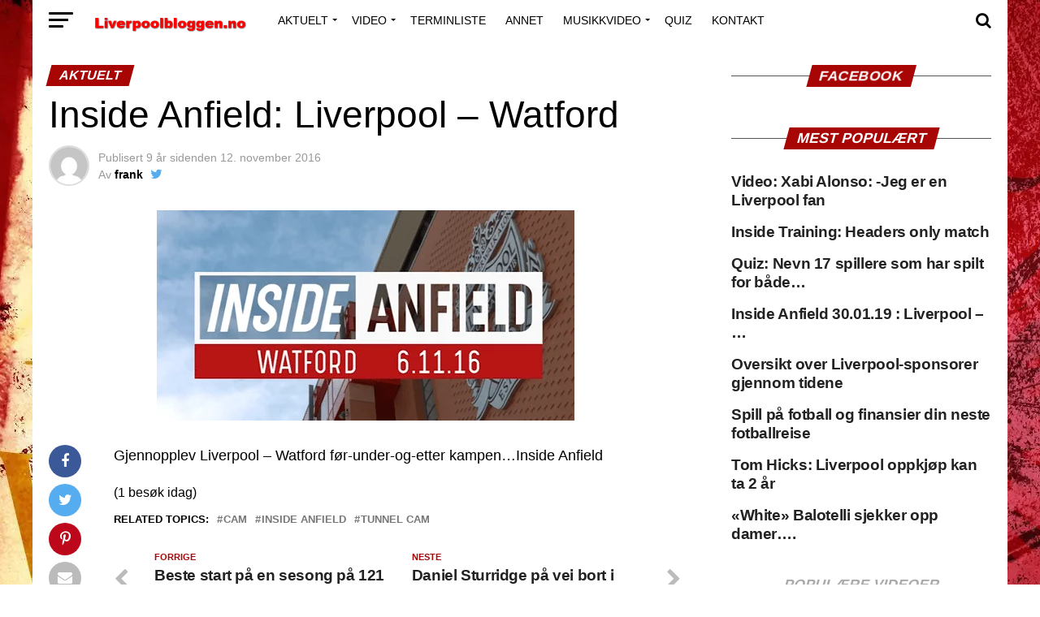

--- FILE ---
content_type: text/html; charset=UTF-8
request_url: https://www.liverpoolbloggen.no/inside-anfield-liverpool-watford/
body_size: 39183
content:
<!DOCTYPE html><html lang="nb-NO" prefix="og: https://ogp.me/ns#"><head><script data-no-optimize="1">var litespeed_docref=sessionStorage.getItem("litespeed_docref");litespeed_docref&&(Object.defineProperty(document,"referrer",{get:function(){return litespeed_docref}}),sessionStorage.removeItem("litespeed_docref"));</script>  <script type="litespeed/javascript">(function(w,d,s,l,i){w[l]=w[l]||[];w[l].push({'gtm.start':new Date().getTime(),event:'gtm.js'});var f=d.getElementsByTagName(s)[0],j=d.createElement(s),dl=l!='dataLayer'?'&l='+l:'';j.async=!0;j.src='https://www.googletagmanager.com/gtm.js?id='+i+dl;f.parentNode.insertBefore(j,f)})(window,document,'script','dataLayer','GTM-T9ZSJT5')</script> <meta charset="UTF-8" ><meta name="viewport" id="viewport" content="width=device-width, initial-scale=1.0, maximum-scale=1.0, minimum-scale=1.0, user-scalable=no" /><link rel="pingback" href="https://www.liverpoolbloggen.no/xmlrpc.php" /><meta property="og:type" content="article" /><meta property="og:image" content="https://www.liverpoolbloggen.no/wp-content/uploads/2016/11/inside-anfield2.png" /><meta name="twitter:image" content="https://www.liverpoolbloggen.no/wp-content/uploads/2016/11/inside-anfield2.png" /><meta property="og:url" content="https://www.liverpoolbloggen.no/inside-anfield-liverpool-watford/" /><meta property="og:title" content="Inside Anfield: Liverpool &#8211; Watford" /><meta property="og:description" content="Gjennopplev Liverpool &#8211; Watford før-under-og-etter kampen&#8230;Inside Anfield (1 besøk idag)" /><meta name="twitter:card" content="summary"><meta name="twitter:url" content="https://www.liverpoolbloggen.no/inside-anfield-liverpool-watford/"><meta name="twitter:title" content="Inside Anfield: Liverpool &#8211; Watford"><meta name="twitter:description" content="Gjennopplev Liverpool &#8211; Watford før-under-og-etter kampen&#8230;Inside Anfield (1 besøk idag)"> <script data-cfasync="false" data-no-defer="1" data-no-minify="1" data-no-optimize="1">var ewww_webp_supported=!1;function check_webp_feature(A,e){var w;e=void 0!==e?e:function(){},ewww_webp_supported?e(ewww_webp_supported):((w=new Image).onload=function(){ewww_webp_supported=0<w.width&&0<w.height,e&&e(ewww_webp_supported)},w.onerror=function(){e&&e(!1)},w.src="data:image/webp;base64,"+{alpha:"UklGRkoAAABXRUJQVlA4WAoAAAAQAAAAAAAAAAAAQUxQSAwAAAARBxAR/Q9ERP8DAABWUDggGAAAABQBAJ0BKgEAAQAAAP4AAA3AAP7mtQAAAA=="}[A])}check_webp_feature("alpha");</script><script data-cfasync="false" data-no-defer="1" data-no-minify="1" data-no-optimize="1">var Arrive=function(c,w){"use strict";if(c.MutationObserver&&"undefined"!=typeof HTMLElement){var r,a=0,u=(r=HTMLElement.prototype.matches||HTMLElement.prototype.webkitMatchesSelector||HTMLElement.prototype.mozMatchesSelector||HTMLElement.prototype.msMatchesSelector,{matchesSelector:function(e,t){return e instanceof HTMLElement&&r.call(e,t)},addMethod:function(e,t,r){var a=e[t];e[t]=function(){return r.length==arguments.length?r.apply(this,arguments):"function"==typeof a?a.apply(this,arguments):void 0}},callCallbacks:function(e,t){t&&t.options.onceOnly&&1==t.firedElems.length&&(e=[e[0]]);for(var r,a=0;r=e[a];a++)r&&r.callback&&r.callback.call(r.elem,r.elem);t&&t.options.onceOnly&&1==t.firedElems.length&&t.me.unbindEventWithSelectorAndCallback.call(t.target,t.selector,t.callback)},checkChildNodesRecursively:function(e,t,r,a){for(var i,n=0;i=e[n];n++)r(i,t,a)&&a.push({callback:t.callback,elem:i}),0<i.childNodes.length&&u.checkChildNodesRecursively(i.childNodes,t,r,a)},mergeArrays:function(e,t){var r,a={};for(r in e)e.hasOwnProperty(r)&&(a[r]=e[r]);for(r in t)t.hasOwnProperty(r)&&(a[r]=t[r]);return a},toElementsArray:function(e){return e=void 0!==e&&("number"!=typeof e.length||e===c)?[e]:e}}),e=(l.prototype.addEvent=function(e,t,r,a){a={target:e,selector:t,options:r,callback:a,firedElems:[]};return this._beforeAdding&&this._beforeAdding(a),this._eventsBucket.push(a),a},l.prototype.removeEvent=function(e){for(var t,r=this._eventsBucket.length-1;t=this._eventsBucket[r];r--)e(t)&&(this._beforeRemoving&&this._beforeRemoving(t),(t=this._eventsBucket.splice(r,1))&&t.length&&(t[0].callback=null))},l.prototype.beforeAdding=function(e){this._beforeAdding=e},l.prototype.beforeRemoving=function(e){this._beforeRemoving=e},l),t=function(i,n){var o=new e,l=this,s={fireOnAttributesModification:!1};return o.beforeAdding(function(t){var e=t.target;e!==c.document&&e!==c||(e=document.getElementsByTagName("html")[0]);var r=new MutationObserver(function(e){n.call(this,e,t)}),a=i(t.options);r.observe(e,a),t.observer=r,t.me=l}),o.beforeRemoving(function(e){e.observer.disconnect()}),this.bindEvent=function(e,t,r){t=u.mergeArrays(s,t);for(var a=u.toElementsArray(this),i=0;i<a.length;i++)o.addEvent(a[i],e,t,r)},this.unbindEvent=function(){var r=u.toElementsArray(this);o.removeEvent(function(e){for(var t=0;t<r.length;t++)if(this===w||e.target===r[t])return!0;return!1})},this.unbindEventWithSelectorOrCallback=function(r){var a=u.toElementsArray(this),i=r,e="function"==typeof r?function(e){for(var t=0;t<a.length;t++)if((this===w||e.target===a[t])&&e.callback===i)return!0;return!1}:function(e){for(var t=0;t<a.length;t++)if((this===w||e.target===a[t])&&e.selector===r)return!0;return!1};o.removeEvent(e)},this.unbindEventWithSelectorAndCallback=function(r,a){var i=u.toElementsArray(this);o.removeEvent(function(e){for(var t=0;t<i.length;t++)if((this===w||e.target===i[t])&&e.selector===r&&e.callback===a)return!0;return!1})},this},i=new function(){var s={fireOnAttributesModification:!1,onceOnly:!1,existing:!1};function n(e,t,r){return!(!u.matchesSelector(e,t.selector)||(e._id===w&&(e._id=a++),-1!=t.firedElems.indexOf(e._id)))&&(t.firedElems.push(e._id),!0)}var c=(i=new t(function(e){var t={attributes:!1,childList:!0,subtree:!0};return e.fireOnAttributesModification&&(t.attributes=!0),t},function(e,i){e.forEach(function(e){var t=e.addedNodes,r=e.target,a=[];null!==t&&0<t.length?u.checkChildNodesRecursively(t,i,n,a):"attributes"===e.type&&n(r,i)&&a.push({callback:i.callback,elem:r}),u.callCallbacks(a,i)})})).bindEvent;return i.bindEvent=function(e,t,r){t=void 0===r?(r=t,s):u.mergeArrays(s,t);var a=u.toElementsArray(this);if(t.existing){for(var i=[],n=0;n<a.length;n++)for(var o=a[n].querySelectorAll(e),l=0;l<o.length;l++)i.push({callback:r,elem:o[l]});if(t.onceOnly&&i.length)return r.call(i[0].elem,i[0].elem);setTimeout(u.callCallbacks,1,i)}c.call(this,e,t,r)},i},o=new function(){var a={};function i(e,t){return u.matchesSelector(e,t.selector)}var n=(o=new t(function(){return{childList:!0,subtree:!0}},function(e,r){e.forEach(function(e){var t=e.removedNodes,e=[];null!==t&&0<t.length&&u.checkChildNodesRecursively(t,r,i,e),u.callCallbacks(e,r)})})).bindEvent;return o.bindEvent=function(e,t,r){t=void 0===r?(r=t,a):u.mergeArrays(a,t),n.call(this,e,t,r)},o};d(HTMLElement.prototype),d(NodeList.prototype),d(HTMLCollection.prototype),d(HTMLDocument.prototype),d(Window.prototype);var n={};return s(i,n,"unbindAllArrive"),s(o,n,"unbindAllLeave"),n}function l(){this._eventsBucket=[],this._beforeAdding=null,this._beforeRemoving=null}function s(e,t,r){u.addMethod(t,r,e.unbindEvent),u.addMethod(t,r,e.unbindEventWithSelectorOrCallback),u.addMethod(t,r,e.unbindEventWithSelectorAndCallback)}function d(e){e.arrive=i.bindEvent,s(i,e,"unbindArrive"),e.leave=o.bindEvent,s(o,e,"unbindLeave")}}(window,void 0),ewww_webp_supported=!1;function check_webp_feature(e,t){var r;ewww_webp_supported?t(ewww_webp_supported):((r=new Image).onload=function(){ewww_webp_supported=0<r.width&&0<r.height,t(ewww_webp_supported)},r.onerror=function(){t(!1)},r.src="data:image/webp;base64,"+{alpha:"UklGRkoAAABXRUJQVlA4WAoAAAAQAAAAAAAAAAAAQUxQSAwAAAARBxAR/Q9ERP8DAABWUDggGAAAABQBAJ0BKgEAAQAAAP4AAA3AAP7mtQAAAA==",animation:"UklGRlIAAABXRUJQVlA4WAoAAAASAAAAAAAAAAAAQU5JTQYAAAD/////AABBTk1GJgAAAAAAAAAAAAAAAAAAAGQAAABWUDhMDQAAAC8AAAAQBxAREYiI/gcA"}[e])}function ewwwLoadImages(e){if(e){for(var t=document.querySelectorAll(".batch-image img, .image-wrapper a, .ngg-pro-masonry-item a, .ngg-galleria-offscreen-seo-wrapper a"),r=0,a=t.length;r<a;r++)ewwwAttr(t[r],"data-src",t[r].getAttribute("data-webp")),ewwwAttr(t[r],"data-thumbnail",t[r].getAttribute("data-webp-thumbnail"));for(var i=document.querySelectorAll("div.woocommerce-product-gallery__image"),r=0,a=i.length;r<a;r++)ewwwAttr(i[r],"data-thumb",i[r].getAttribute("data-webp-thumb"))}for(var n=document.querySelectorAll("video"),r=0,a=n.length;r<a;r++)ewwwAttr(n[r],"poster",e?n[r].getAttribute("data-poster-webp"):n[r].getAttribute("data-poster-image"));for(var o,l=document.querySelectorAll("img.ewww_webp_lazy_load"),r=0,a=l.length;r<a;r++)e&&(ewwwAttr(l[r],"data-lazy-srcset",l[r].getAttribute("data-lazy-srcset-webp")),ewwwAttr(l[r],"data-srcset",l[r].getAttribute("data-srcset-webp")),ewwwAttr(l[r],"data-lazy-src",l[r].getAttribute("data-lazy-src-webp")),ewwwAttr(l[r],"data-src",l[r].getAttribute("data-src-webp")),ewwwAttr(l[r],"data-orig-file",l[r].getAttribute("data-webp-orig-file")),ewwwAttr(l[r],"data-medium-file",l[r].getAttribute("data-webp-medium-file")),ewwwAttr(l[r],"data-large-file",l[r].getAttribute("data-webp-large-file")),null!=(o=l[r].getAttribute("srcset"))&&!1!==o&&o.includes("R0lGOD")&&ewwwAttr(l[r],"src",l[r].getAttribute("data-lazy-src-webp"))),l[r].className=l[r].className.replace(/\bewww_webp_lazy_load\b/,"");for(var s=document.querySelectorAll(".ewww_webp"),r=0,a=s.length;r<a;r++)e?(ewwwAttr(s[r],"srcset",s[r].getAttribute("data-srcset-webp")),ewwwAttr(s[r],"src",s[r].getAttribute("data-src-webp")),ewwwAttr(s[r],"data-orig-file",s[r].getAttribute("data-webp-orig-file")),ewwwAttr(s[r],"data-medium-file",s[r].getAttribute("data-webp-medium-file")),ewwwAttr(s[r],"data-large-file",s[r].getAttribute("data-webp-large-file")),ewwwAttr(s[r],"data-large_image",s[r].getAttribute("data-webp-large_image")),ewwwAttr(s[r],"data-src",s[r].getAttribute("data-webp-src"))):(ewwwAttr(s[r],"srcset",s[r].getAttribute("data-srcset-img")),ewwwAttr(s[r],"src",s[r].getAttribute("data-src-img"))),s[r].className=s[r].className.replace(/\bewww_webp\b/,"ewww_webp_loaded");window.jQuery&&jQuery.fn.isotope&&jQuery.fn.imagesLoaded&&(jQuery(".fusion-posts-container-infinite").imagesLoaded(function(){jQuery(".fusion-posts-container-infinite").hasClass("isotope")&&jQuery(".fusion-posts-container-infinite").isotope()}),jQuery(".fusion-portfolio:not(.fusion-recent-works) .fusion-portfolio-wrapper").imagesLoaded(function(){jQuery(".fusion-portfolio:not(.fusion-recent-works) .fusion-portfolio-wrapper").isotope()}))}function ewwwWebPInit(e){ewwwLoadImages(e),ewwwNggLoadGalleries(e),document.arrive(".ewww_webp",function(){ewwwLoadImages(e)}),document.arrive(".ewww_webp_lazy_load",function(){ewwwLoadImages(e)}),document.arrive("videos",function(){ewwwLoadImages(e)}),"loading"==document.readyState?document.addEventListener("DOMContentLoaded",ewwwJSONParserInit):("undefined"!=typeof galleries&&ewwwNggParseGalleries(e),ewwwWooParseVariations(e))}function ewwwAttr(e,t,r){null!=r&&!1!==r&&e.setAttribute(t,r)}function ewwwJSONParserInit(){"undefined"!=typeof galleries&&check_webp_feature("alpha",ewwwNggParseGalleries),check_webp_feature("alpha",ewwwWooParseVariations)}function ewwwWooParseVariations(e){if(e)for(var t=document.querySelectorAll("form.variations_form"),r=0,a=t.length;r<a;r++){var i=t[r].getAttribute("data-product_variations"),n=!1;try{for(var o in i=JSON.parse(i))void 0!==i[o]&&void 0!==i[o].image&&(void 0!==i[o].image.src_webp&&(i[o].image.src=i[o].image.src_webp,n=!0),void 0!==i[o].image.srcset_webp&&(i[o].image.srcset=i[o].image.srcset_webp,n=!0),void 0!==i[o].image.full_src_webp&&(i[o].image.full_src=i[o].image.full_src_webp,n=!0),void 0!==i[o].image.gallery_thumbnail_src_webp&&(i[o].image.gallery_thumbnail_src=i[o].image.gallery_thumbnail_src_webp,n=!0),void 0!==i[o].image.thumb_src_webp&&(i[o].image.thumb_src=i[o].image.thumb_src_webp,n=!0));n&&ewwwAttr(t[r],"data-product_variations",JSON.stringify(i))}catch(e){}}}function ewwwNggParseGalleries(e){if(e)for(var t in galleries){var r=galleries[t];galleries[t].images_list=ewwwNggParseImageList(r.images_list)}}function ewwwNggLoadGalleries(e){e&&document.addEventListener("ngg.galleria.themeadded",function(e,t){window.ngg_galleria._create_backup=window.ngg_galleria.create,window.ngg_galleria.create=function(e,t){var r=$(e).data("id");return galleries["gallery_"+r].images_list=ewwwNggParseImageList(galleries["gallery_"+r].images_list),window.ngg_galleria._create_backup(e,t)}})}function ewwwNggParseImageList(e){for(var t in e){var r=e[t];if(void 0!==r["image-webp"]&&(e[t].image=r["image-webp"],delete e[t]["image-webp"]),void 0!==r["thumb-webp"]&&(e[t].thumb=r["thumb-webp"],delete e[t]["thumb-webp"]),void 0!==r.full_image_webp&&(e[t].full_image=r.full_image_webp,delete e[t].full_image_webp),void 0!==r.srcsets)for(var a in r.srcsets)nggSrcset=r.srcsets[a],void 0!==r.srcsets[a+"-webp"]&&(e[t].srcsets[a]=r.srcsets[a+"-webp"],delete e[t].srcsets[a+"-webp"]);if(void 0!==r.full_srcsets)for(var i in r.full_srcsets)nggFSrcset=r.full_srcsets[i],void 0!==r.full_srcsets[i+"-webp"]&&(e[t].full_srcsets[i]=r.full_srcsets[i+"-webp"],delete e[t].full_srcsets[i+"-webp"])}return e}check_webp_feature("alpha",ewwwWebPInit);</script> <title>Inside Anfield: Liverpool - Watford - Liverpoolbloggen.no</title><meta name="description" content="Gjennopplev Liverpool - Watford før-under-og-etter kampen...Inside Anfield"/><meta name="robots" content="follow, index, max-snippet:-1, max-video-preview:-1, max-image-preview:large"/><link rel="canonical" href="https://www.liverpoolbloggen.no/inside-anfield-liverpool-watford/" /><meta property="og:locale" content="nb_NO" /><meta property="og:type" content="article" /><meta property="og:title" content="Inside Anfield: Liverpool - Watford - Liverpoolbloggen.no" /><meta property="og:description" content="Gjennopplev Liverpool - Watford før-under-og-etter kampen...Inside Anfield" /><meta property="og:url" content="https://www.liverpoolbloggen.no/inside-anfield-liverpool-watford/" /><meta property="og:site_name" content="Liverpoolbloggen.no" /><meta property="article:tag" content="cam" /><meta property="article:tag" content="inside anfield" /><meta property="article:tag" content="tunnel cam" /><meta property="article:section" content="Aktuelt" /><meta property="og:updated_time" content="2016-11-12T16:01:32+01:00" /><meta property="og:image" content="https://www.liverpoolbloggen.no/wp-content/uploads/2016/11/inside-anfield2.png" /><meta property="og:image:secure_url" content="https://www.liverpoolbloggen.no/wp-content/uploads/2016/11/inside-anfield2.png" /><meta property="og:image:width" content="514" /><meta property="og:image:height" content="259" /><meta property="og:image:alt" content="Inside Anfield: Liverpool &#8211; Watford" /><meta property="og:image:type" content="image/png" /><meta property="article:published_time" content="2016-11-12T15:56:45+01:00" /><meta property="article:modified_time" content="2016-11-12T16:01:32+01:00" /><meta name="twitter:card" content="summary_large_image" /><meta name="twitter:title" content="Inside Anfield: Liverpool - Watford - Liverpoolbloggen.no" /><meta name="twitter:description" content="Gjennopplev Liverpool - Watford før-under-og-etter kampen...Inside Anfield" /><meta name="twitter:image" content="https://www.liverpoolbloggen.no/wp-content/uploads/2016/11/inside-anfield2.png" /><meta name="twitter:label1" content="Written by" /><meta name="twitter:data1" content="frank" /><meta name="twitter:label2" content="Time to read" /><meta name="twitter:data2" content="Less than a minute" /> <script type="application/ld+json" class="rank-math-schema-pro">{"@context":"https://schema.org","@graph":[{"@type":["Person","Organization"],"@id":"https://www.liverpoolbloggen.no/#person","name":"Liverpoolbloggen.no"},{"@type":"WebSite","@id":"https://www.liverpoolbloggen.no/#website","url":"https://www.liverpoolbloggen.no","name":"Liverpoolbloggen.no","publisher":{"@id":"https://www.liverpoolbloggen.no/#person"},"inLanguage":"nb-NO"},{"@type":"ImageObject","@id":"https://www.liverpoolbloggen.no/wp-content/uploads/2016/11/inside-anfield2.png","url":"https://www.liverpoolbloggen.no/wp-content/uploads/2016/11/inside-anfield2.png","width":"514","height":"259","inLanguage":"nb-NO"},{"@type":"WebPage","@id":"https://www.liverpoolbloggen.no/inside-anfield-liverpool-watford/#webpage","url":"https://www.liverpoolbloggen.no/inside-anfield-liverpool-watford/","name":"Inside Anfield: Liverpool - Watford - Liverpoolbloggen.no","datePublished":"2016-11-12T15:56:45+01:00","dateModified":"2016-11-12T16:01:32+01:00","isPartOf":{"@id":"https://www.liverpoolbloggen.no/#website"},"primaryImageOfPage":{"@id":"https://www.liverpoolbloggen.no/wp-content/uploads/2016/11/inside-anfield2.png"},"inLanguage":"nb-NO"},{"@type":"Person","@id":"https://www.liverpoolbloggen.no/author/frank/","name":"frank","url":"https://www.liverpoolbloggen.no/author/frank/","image":{"@type":"ImageObject","@id":"https://www.liverpoolbloggen.no/wp-content/litespeed/avatar/65aee3d3e9df930cd148ff9c81096af4.jpg?ver=1768364692","url":"https://www.liverpoolbloggen.no/wp-content/litespeed/avatar/65aee3d3e9df930cd148ff9c81096af4.jpg?ver=1768364692","caption":"frank","inLanguage":"nb-NO"}},{"@type":"BlogPosting","headline":"Inside Anfield: Liverpool - Watford - Liverpoolbloggen.no","datePublished":"2016-11-12T15:56:45+01:00","dateModified":"2016-11-12T16:01:32+01:00","author":{"@id":"https://www.liverpoolbloggen.no/author/frank/","name":"frank"},"publisher":{"@id":"https://www.liverpoolbloggen.no/#person"},"description":"Gjennopplev Liverpool - Watford f\u00f8r-under-og-etter kampen...Inside Anfield","name":"Inside Anfield: Liverpool - Watford - Liverpoolbloggen.no","@id":"https://www.liverpoolbloggen.no/inside-anfield-liverpool-watford/#richSnippet","isPartOf":{"@id":"https://www.liverpoolbloggen.no/inside-anfield-liverpool-watford/#webpage"},"image":{"@id":"https://www.liverpoolbloggen.no/wp-content/uploads/2016/11/inside-anfield2.png"},"inLanguage":"nb-NO","mainEntityOfPage":{"@id":"https://www.liverpoolbloggen.no/inside-anfield-liverpool-watford/#webpage"}}]}</script> <link rel='dns-prefetch' href='//fonts.googleapis.com' /><link rel="alternate" type="application/rss+xml" title="Liverpoolbloggen.no &raquo; strøm" href="https://www.liverpoolbloggen.no/feed/" /><link rel="alternate" title="oEmbed (JSON)" type="application/json+oembed" href="https://www.liverpoolbloggen.no/wp-json/oembed/1.0/embed?url=https%3A%2F%2Fwww.liverpoolbloggen.no%2Finside-anfield-liverpool-watford%2F" /><link rel="alternate" title="oEmbed (XML)" type="text/xml+oembed" href="https://www.liverpoolbloggen.no/wp-json/oembed/1.0/embed?url=https%3A%2F%2Fwww.liverpoolbloggen.no%2Finside-anfield-liverpool-watford%2F&#038;format=xml" /><style id='wp-img-auto-sizes-contain-inline-css' type='text/css'>img:is([sizes=auto i],[sizes^="auto," i]){contain-intrinsic-size:3000px 1500px}
/*# sourceURL=wp-img-auto-sizes-contain-inline-css */</style><style id="litespeed-ccss">ul{box-sizing:border-box}:root{--wp--preset--font-size--normal:16px;--wp--preset--font-size--huge:42px}body{--wp--preset--color--black:#000;--wp--preset--color--cyan-bluish-gray:#abb8c3;--wp--preset--color--white:#fff;--wp--preset--color--pale-pink:#f78da7;--wp--preset--color--vivid-red:#cf2e2e;--wp--preset--color--luminous-vivid-orange:#ff6900;--wp--preset--color--luminous-vivid-amber:#fcb900;--wp--preset--color--light-green-cyan:#7bdcb5;--wp--preset--color--vivid-green-cyan:#00d084;--wp--preset--color--pale-cyan-blue:#8ed1fc;--wp--preset--color--vivid-cyan-blue:#0693e3;--wp--preset--color--vivid-purple:#9b51e0;--wp--preset--gradient--vivid-cyan-blue-to-vivid-purple:linear-gradient(135deg,rgba(6,147,227,1) 0%,#9b51e0 100%);--wp--preset--gradient--light-green-cyan-to-vivid-green-cyan:linear-gradient(135deg,#7adcb4 0%,#00d082 100%);--wp--preset--gradient--luminous-vivid-amber-to-luminous-vivid-orange:linear-gradient(135deg,rgba(252,185,0,1) 0%,rgba(255,105,0,1) 100%);--wp--preset--gradient--luminous-vivid-orange-to-vivid-red:linear-gradient(135deg,rgba(255,105,0,1) 0%,#cf2e2e 100%);--wp--preset--gradient--very-light-gray-to-cyan-bluish-gray:linear-gradient(135deg,#eee 0%,#a9b8c3 100%);--wp--preset--gradient--cool-to-warm-spectrum:linear-gradient(135deg,#4aeadc 0%,#9778d1 20%,#cf2aba 40%,#ee2c82 60%,#fb6962 80%,#fef84c 100%);--wp--preset--gradient--blush-light-purple:linear-gradient(135deg,#ffceec 0%,#9896f0 100%);--wp--preset--gradient--blush-bordeaux:linear-gradient(135deg,#fecda5 0%,#fe2d2d 50%,#6b003e 100%);--wp--preset--gradient--luminous-dusk:linear-gradient(135deg,#ffcb70 0%,#c751c0 50%,#4158d0 100%);--wp--preset--gradient--pale-ocean:linear-gradient(135deg,#fff5cb 0%,#b6e3d4 50%,#33a7b5 100%);--wp--preset--gradient--electric-grass:linear-gradient(135deg,#caf880 0%,#71ce7e 100%);--wp--preset--gradient--midnight:linear-gradient(135deg,#020381 0%,#2874fc 100%);--wp--preset--duotone--dark-grayscale:url('#wp-duotone-dark-grayscale');--wp--preset--duotone--grayscale:url('#wp-duotone-grayscale');--wp--preset--duotone--purple-yellow:url('#wp-duotone-purple-yellow');--wp--preset--duotone--blue-red:url('#wp-duotone-blue-red');--wp--preset--duotone--midnight:url('#wp-duotone-midnight');--wp--preset--duotone--magenta-yellow:url('#wp-duotone-magenta-yellow');--wp--preset--duotone--purple-green:url('#wp-duotone-purple-green');--wp--preset--duotone--blue-orange:url('#wp-duotone-blue-orange');--wp--preset--font-size--small:13px;--wp--preset--font-size--medium:20px;--wp--preset--font-size--large:36px;--wp--preset--font-size--x-large:42px;--wp--preset--spacing--20:.44rem;--wp--preset--spacing--30:.67rem;--wp--preset--spacing--40:1rem;--wp--preset--spacing--50:1.5rem;--wp--preset--spacing--60:2.25rem;--wp--preset--spacing--70:3.38rem;--wp--preset--spacing--80:5.06rem}#cookie-law-info-bar{font-size:15px;margin:0 auto;padding:12px 10px;position:absolute;text-align:center;box-sizing:border-box;width:100%;z-index:9999;display:none;left:0;font-weight:300;box-shadow:0 -1px 10px 0 rgba(172,171,171,.3)}#cookie-law-info-bar span{vertical-align:middle}.cli-plugin-button,.cli-plugin-button:visited{display:inline-block;padding:9px 12px;color:#fff;text-decoration:none;position:relative;margin-left:5px;text-decoration:none}.cli-plugin-main-link{margin-left:0;font-weight:550;text-decoration:underline}.cli-plugin-button,.cli-plugin-button:visited,.medium.cli-plugin-button,.medium.cli-plugin-button:visited{font-size:13px;font-weight:400;line-height:1}.cli-plugin-button{margin-top:5px}.cli-bar-popup{-moz-background-clip:padding;-webkit-background-clip:padding;background-clip:padding-box;-webkit-border-radius:30px;-moz-border-radius:30px;border-radius:30px;padding:20px}.cli-container-fluid{padding-right:15px;padding-left:15px;margin-right:auto;margin-left:auto}.cli-row{display:-ms-flexbox;display:flex;-ms-flex-wrap:wrap;flex-wrap:wrap;margin-right:-15px;margin-left:-15px}.cli-align-items-stretch{-ms-flex-align:stretch!important;align-items:stretch!important}.cli-px-0{padding-left:0;padding-right:0}.cli-btn{font-size:14px;display:inline-block;font-weight:400;text-align:center;white-space:nowrap;vertical-align:middle;border:1px solid transparent;padding:.5rem 1.25rem;line-height:1;border-radius:.25rem}.cli-modal-backdrop{position:fixed;top:0;right:0;bottom:0;left:0;z-index:1040;background-color:#000;display:none}.cli-modal-backdrop.cli-fade{opacity:0}.cli-modal a{text-decoration:none}.cli-modal .cli-modal-dialog{position:relative;width:auto;margin:.5rem;font-family:-apple-system,BlinkMacSystemFont,"Segoe UI",Roboto,"Helvetica Neue",Arial,sans-serif,"Apple Color Emoji","Segoe UI Emoji","Segoe UI Symbol";font-size:1rem;font-weight:400;line-height:1.5;color:#212529;text-align:left;display:-ms-flexbox;display:flex;-ms-flex-align:center;align-items:center;min-height:calc(100% - (.5rem*2))}@media (min-width:576px){.cli-modal .cli-modal-dialog{max-width:500px;margin:1.75rem auto;min-height:calc(100% - (1.75rem*2))}}@media (min-width:992px){.cli-modal .cli-modal-dialog{max-width:900px}}.cli-modal-content{position:relative;display:-ms-flexbox;display:flex;-ms-flex-direction:column;flex-direction:column;width:100%;background-color:#fff;background-clip:padding-box;border-radius:.3rem;outline:0}.cli-modal .cli-modal-close{position:absolute;right:10px;top:10px;z-index:1;padding:0;background-color:transparent!important;border:0;-webkit-appearance:none;font-size:1.5rem;font-weight:700;line-height:1;color:#000;text-shadow:0 1px 0 #fff}.cli-switch{display:inline-block;position:relative;min-height:1px;padding-left:70px;font-size:14px}.cli-switch input[type=checkbox]{display:none}.cli-switch .cli-slider{background-color:#e3e1e8;height:24px;width:50px;bottom:0;left:0;position:absolute;right:0;top:0}.cli-switch .cli-slider:before{background-color:#fff;bottom:2px;content:"";height:20px;left:2px;position:absolute;width:20px}.cli-switch input:checked+.cli-slider{background-color:#00acad}.cli-switch input:checked+.cli-slider:before{transform:translateX(26px)}.cli-switch .cli-slider{border-radius:34px}.cli-switch .cli-slider:before{border-radius:50%}.cli-tab-content{background:#fff}.cli-tab-content{width:100%;padding:30px}@media (max-width:767px){.cli-tab-content{padding:30px 10px}}.cli-container-fluid{padding-right:15px;padding-left:15px;margin-right:auto;margin-left:auto}.cli-row{display:-ms-flexbox;display:flex;-ms-flex-wrap:wrap;flex-wrap:wrap;margin-right:-15px;margin-left:-15px}.cli-align-items-stretch{-ms-flex-align:stretch!important;align-items:stretch!important}.cli-px-0{padding-left:0;padding-right:0}.cli-btn{font-size:14px;display:inline-block;font-weight:400;text-align:center;white-space:nowrap;vertical-align:middle;border:1px solid transparent;padding:.5rem 1.25rem;line-height:1;border-radius:.25rem}.cli-modal-backdrop{position:fixed;top:0;right:0;bottom:0;left:0;z-index:1040;background-color:#000;-webkit-transform:scale(0);transform:scale(0)}.cli-modal-backdrop.cli-fade{opacity:0}.cli-modal{position:fixed;top:0;right:0;bottom:0;left:0;z-index:99999;transform:scale(0);overflow:hidden;outline:0;display:none}.cli-modal a{text-decoration:none}.cli-modal .cli-modal-dialog{position:relative;width:auto;margin:.5rem;font-family:inherit;font-size:1rem;font-weight:400;line-height:1.5;color:#212529;text-align:left;display:-ms-flexbox;display:flex;-ms-flex-align:center;align-items:center;min-height:calc(100% - (.5rem*2))}@media (min-width:576px){.cli-modal .cli-modal-dialog{max-width:500px;margin:1.75rem auto;min-height:calc(100% - (1.75rem*2))}}.cli-modal-content{position:relative;display:-ms-flexbox;display:flex;-ms-flex-direction:column;flex-direction:column;width:100%;background-color:#fff;background-clip:padding-box;border-radius:.2rem;box-sizing:border-box;outline:0}.cli-switch{display:inline-block;position:relative;min-height:1px;padding-left:38px;font-size:14px}.cli-switch input[type=checkbox]{display:none}.cli-switch .cli-slider{background-color:#e3e1e8;height:20px;width:38px;bottom:0;left:0;position:absolute;right:0;top:0}.cli-switch .cli-slider:before{background-color:#fff;bottom:2px;content:"";height:15px;left:3px;position:absolute;width:15px}.cli-switch input:checked+.cli-slider{background-color:#61a229}.cli-switch input:checked+.cli-slider:before{transform:translateX(18px)}.cli-switch .cli-slider{border-radius:34px;font-size:0}.cli-switch .cli-slider:before{border-radius:50%}.cli-tab-content{background:#fff}.cli-tab-content{width:100%;padding:5px 30px 5px 5px;box-sizing:border-box}@media (max-width:767px){.cli-tab-content{padding:30px 10px}}.cli-tab-footer .cli-btn{background-color:#00acad;padding:10px 15px;text-decoration:none}.cli-tab-footer .wt-cli-privacy-accept-btn{background-color:#61a229;color:#fff;border-radius:0}.cli-tab-footer{width:100%;text-align:right;padding:20px 0}.cli-col-12{width:100%}.cli-tab-header{display:flex;justify-content:space-between}.cli-tab-header a:before{width:10px;height:2px;left:0;top:calc(50% - 1px)}.cli-tab-header a:after{width:2px;height:10px;left:4px;top:calc(50% - 5px);-webkit-transform:none;transform:none}.cli-tab-header a:before{width:7px;height:7px;border-right:1px solid #4a6e78;border-bottom:1px solid #4a6e78;content:" ";transform:rotate(-45deg);margin-right:10px}.cli-tab-header a.cli-nav-link{position:relative;display:flex;align-items:center;font-size:14px;color:#000;text-transform:capitalize}.cli-tab-header{border-radius:5px;padding:12px 15px;background-color:#f2f2f2}.cli-modal .cli-modal-close{position:absolute;right:0;top:0;z-index:1;-webkit-appearance:none;width:40px;height:40px;padding:0;border-radius:50%;padding:10px;background:0 0;border:none;min-width:40px}.cli-tab-container h4{font-family:inherit;font-size:16px;margin-bottom:15px;margin:10px 0}#cliSettingsPopup .cli-tab-section-container{padding-top:12px}.cli-privacy-content-text{font-size:14px;line-height:1.4;margin-top:0;padding:0;color:#000}.cli-tab-content{display:none}.cli-tab-section .cli-tab-content{padding:10px 20px 5px}.cli-tab-section{margin-top:5px}@media (min-width:992px){.cli-modal .cli-modal-dialog{max-width:645px}}.cli-switch .cli-slider:after{content:attr(data-cli-disable);position:absolute;right:50px;color:#000;font-size:12px;text-align:right;min-width:80px}.cli-switch input:checked+.cli-slider:after{content:attr(data-cli-enable)}.cli-privacy-overview:not(.cli-collapsed) .cli-privacy-content{max-height:60px;overflow:hidden}a.cli-privacy-readmore{font-size:12px;margin-top:12px;display:inline-block;padding-bottom:0;color:#000;text-decoration:underline}.cli-modal-footer{position:relative}a.cli-privacy-readmore:before{content:attr(data-readmore-text)}.cli-modal-close svg{fill:#000}span.cli-necessary-caption{color:#000;font-size:12px}.cli-tab-container .cli-row{max-height:500px;overflow-y:auto}.wt-cli-sr-only{display:none;font-size:16px}.wt-cli-necessary-checkbox{display:none!important}.wt-cli-privacy-overview-actions{padding-bottom:0}.wt-cli-cookie-description{font-size:14px;line-height:1.4;margin-top:0;padding:0;color:#000}html,body,div,span,h1,h2,h3,h4,p,a,img,i,ul,li,form,label,article,header,nav,section,time{margin:0;padding:0;border:0;font-size:100%;vertical-align:baseline}article,header,nav,section{display:block}ul{list-style:none}html{overflow-x:hidden}body{color:#000;font-size:1rem;-webkit-font-smoothing:antialiased;font-weight:400;line-height:100%;margin:0 auto;padding:0}h1,h2,h3,h4,h3 a{-webkit-backface-visibility:hidden;color:#000}img{max-width:100%;height:auto;-webkit-backface-visibility:hidden}a,a:visited{opacity:1;text-decoration:none}#mvp-side-wrap a{color:#000;font-weight:700}#mvp-site,#mvp-site-wall{overflow:hidden;width:100%}#mvp-site-main{width:100%}#mvp-site-main{-webkit-backface-visibility:hidden;backface-visibility:hidden;margin-top:0;z-index:9999}.relative{position:relative}.right{float:right}.left{float:left}#mvp-wallpaper{display:block;position:fixed;left:0;top:0;width:100%;height:100%;z-index:1}#mvp-main-head-wrap{width:100%}#mvp-main-nav-wrap{width:100%}.mvp-main-box{margin:0 auto;width:1200px;height:100%}h2.mvp-logo-title{display:block;font-size:0px}span.mvp-nav-search-but{float:right;font-size:20px;line-height:1;padding:15px 0}#mvp-search-wrap{-webkit-backface-visibility:hidden;backface-visibility:hidden;background:rgba(0,0,0,.94);opacity:0;position:fixed;top:0;left:0;-webkit-transform:translate3d(0,-100%,0);-moz-transform:translate3d(0,-100%,0);-ms-transform:translate3d(0,-100%,0);-o-transform:translate3d(0,-100%,0);transform:translate3d(0,-100%,0);width:100%;height:100%;z-index:999999}#mvp-search-wrap .mvp-search-but-wrap span{background:#fff;top:27px}#mvp-search-box{margin:-30px 0 0 -25%;position:absolute;top:50%;left:50%;width:50%}#searchform input{background:0 0;border:0;color:#fff;float:left;font-size:50px;font-weight:300;line-height:1;padding:5px 0;text-transform:uppercase;width:100%;height:50px}#searchform #searchsubmit{border:none;float:left}#mvp-main-nav-small,#mvp-nav-small-wrap,#mvp-main-nav-small-cont,.mvp-nav-small-cont{width:100%}#mvp-main-nav-small{-webkit-backface-visibility:hidden;backface-visibility:hidden;overflow:hidden;height:50px;z-index:99999}.mvp-nav-small-cont{height:50px}.mvp-nav-small-right-out{margin-right:-50px;width:100%}.mvp-nav-small-right-in{margin-right:50px}.mvp-nav-small-left-out{margin-left:-50px;width:100%}.mvp-nav-small-left-in{margin-left:50px}#mvp-nav-small-left{margin:15px 20px 15px 0;width:30px;height:20px}#mvp-main-nav-small .mvp-nav-menu ul{text-align:left}#mvp-main-nav-small .mvp-drop-nav-title{margin:0;overflow:hidden;max-width:680px;height:0}.mvp-nav-small-mid{width:100%}.mvp-nav-small-mid-right{max-width:780px}#mvp-main-nav-small .mvp-nav-menu{overflow:hidden}.mvp-nav-small-logo{line-height:0;margin:10px 20px 10px 0;height:30px;max-width:200px}#mvp-nav-small-right{margin-left:20px;width:30px;height:50px}.mvp-nav-menu{text-align:center;width:100%;height:50px}.mvp-nav-menu ul{float:left;text-align:center;width:100%}.mvp-nav-menu ul li{display:inline-block;position:relative}.mvp-nav-menu ul li a{float:left;font-size:14px;font-weight:500;line-height:1;padding:18px 12px;position:relative;text-transform:uppercase}.mvp-nav-menu ul li.menu-item-has-children ul.sub-menu li a:after,.mvp-nav-menu ul li.menu-item-has-children ul.sub-menu li ul.sub-menu li a:after{border-color:#000 transparent transparent;border-style:none;border-width:medium;content:'';position:relative;top:auto;right:auto}.mvp-nav-menu ul li.menu-item-has-children a:after{border-style:solid;border-width:3px 3px 0;content:'';position:absolute;top:23px;right:6px}.mvp-nav-menu ul li.menu-item-has-children a{padding:18px 17px 18px 12px}.mvp-nav-menu ul li ul.sub-menu{-webkit-backface-visibility:hidden;backface-visibility:hidden;background:#fff;-webkit-box-shadow:0 10px 10px 0 rgba(0,0,0,.2);-moz-box-shadow:0 10px 10px 0 rgba(0,0,0,.2);-ms-box-shadow:0 10px 10px 0 rgba(0,0,0,.2);-o-box-shadow:0 10px 10px 0 rgba(0,0,0,.2);box-shadow:0 10px 10px 0 rgba(0,0,0,.2);position:absolute;top:50px;left:0;max-width:200px;opacity:0;overflow:hidden;text-align:left;-webkit-transform:translateY(-999px);-moz-transform:translateY(-999px);-ms-transform:translateY(-999px);-o-transform:translateY(-999px);transform:translateY(-999px);width:auto;height:0;z-index:1}.mvp-nav-menu ul li ul.sub-menu li{display:block;float:left;position:relative;width:100%}.mvp-nav-menu ul li ul.sub-menu li a{background:#fff;border-top:1px solid rgba(0,0,0,.1);border-bottom:none;color:#000!important;float:left;font-size:13px;font-weight:500;line-height:1.1;padding:12px 20px!important;text-transform:none;width:160px}.mvp-nav-menu ul li ul.sub-menu li ul{display:none;position:absolute;top:0;left:200px;z-index:10}#mvp-fly-wrap{overflow:hidden;position:fixed;top:0;bottom:0;left:0;-webkit-transform:translate3d(-370px,0,0);-moz-transform:translate3d(-370px,0,0);-ms-transform:translate3d(-370px,0,0);-o-transform:translate3d(-370px,0,0);transform:translate3d(-370px,0,0);width:370px;height:100%;z-index:999999}.mvp-fly-but-wrap,.mvp-search-but-wrap{width:30px}.mvp-fly-but-wrap{height:20px}#mvp-fly-wrap .mvp-fly-but-wrap{margin:15px 0}.mvp-search-but-wrap{position:absolute;top:60px;right:80px;width:60px;height:60px}.mvp-fly-but-wrap span,.mvp-search-but-wrap span{-webkit-border-radius:2px;-moz-border-radius:2px;-ms-border-radius:2px;-o-border-radius:2px;border-radius:2px;display:block;position:absolute;left:0;-webkit-transform:rotate(0deg);-moz-transform:rotate(0deg);-ms-transform:rotate(0deg);-o-transform:rotate(0deg);transform:rotate(0deg);height:3px}.mvp-fly-but-wrap span:nth-child(1){top:0;width:30px}.mvp-fly-but-wrap span:nth-child(2),.mvp-fly-but-wrap span:nth-child(3){top:8px;width:24px}.mvp-fly-but-wrap span:nth-child(4){top:16px;width:18px}.mvp-search-but-wrap span:nth-child(1){-webkit-transform:rotate(45deg);-moz-transform:rotate(45deg);-ms-transform:rotate(45deg);-o-transform:rotate(45deg);transform:rotate(45deg);width:30px}.mvp-search-but-wrap span:nth-child(2){-webkit-transform:rotate(-45deg);-moz-transform:rotate(-45deg);-ms-transform:rotate(-45deg);-o-transform:rotate(-45deg);transform:rotate(-45deg);width:30px}.mvp-search-but-wrap span:nth-child(1),.mvp-search-but-wrap span:nth-child(2){width:60px}#mvp-fly-menu-top{width:100%;height:50px}.mvp-fly-top-out{margin-right:-100px;left:50px;width:100%}.mvp-fly-top-in{margin-right:100px}#mvp-fly-logo{margin:10px 6.25%;text-align:center;width:87.5%;height:30px}#mvp-fly-logo img{line-height:0;height:100%}.mvp-fly-but-menu{float:left;margin-left:15px;position:relative}.mvp-fly-top{background:rgba(0,0,0,.3);border-top:1px solid #fff;border-left:1px solid #fff;border-bottom:1px solid #fff;color:#fff;opacity:1;overflow:hidden;position:fixed;right:0;top:50%;-webkit-transform:translate3d(100px,0,0);-moz-transform:translate3d(100px,0,0);-ms-transform:translate3d(100px,0,0);-o-transform:translate3d(100px,0,0);transform:translate3d(100px,0,0);width:50px;height:50px;z-index:9999}.mvp-fly-top i{font-size:40px;line-height:100%;position:absolute;top:1px;left:12.1px}#mvp-fly-menu-wrap{overflow:hidden;position:absolute;top:50px;left:0;width:100%;height:100%}nav.mvp-fly-nav-menu{-webkit-backface-visibility:hidden;backface-visibility:hidden;margin:20px 5.40540540541% 0;overflow:hidden;position:absolute!important;width:89.1891891892%;max-height:65%}nav.mvp-fly-nav-menu ul{float:left;position:relative;width:100%}nav.mvp-fly-nav-menu ul li{border-top:1px solid rgba(255,255,255,.1);float:left;position:relative;width:100%}nav.mvp-fly-nav-menu ul li:first-child{border-top:none;margin-top:-14px}nav.mvp-fly-nav-menu ul li ul li:first-child{margin-top:0}nav.mvp-fly-nav-menu ul li a{color:#fff;display:inline-block;float:left;font-size:14px;font-weight:500;line-height:1;padding:14px 0;text-transform:uppercase}nav.mvp-fly-nav-menu ul li.menu-item-has-children:after{content:'+';font-family:'Open Sans',sans-serif;font-size:32px;font-weight:700;position:absolute;right:0;top:7px}nav.mvp-fly-nav-menu ul li ul.sub-menu{border-top:1px solid rgba(255,255,255,.1);display:none;float:left;padding-left:6.66666666666%;width:93.333333333%}.mvp-fly-fade{background:#000;opacity:0;width:100%;position:fixed;top:0;left:0;z-index:99999}#mvp-fly-soc-wrap{margin:0 5.40540540541%;position:absolute;bottom:20px;left:0;text-align:center;width:89.1891891892%}span.mvp-fly-soc-head{display:inline-block;font-size:.7rem;font-weight:400;line-height:1;margin-bottom:15px;text-transform:uppercase}ul.mvp-fly-soc-list{text-align:center;width:100%}ul.mvp-fly-soc-list li{display:inline-block}ul.mvp-fly-soc-list li a{background:rgba(255,255,255,.15);-webkit-border-radius:50%;-moz-border-radius:50%;-ms-border-radius:50%;-o-border-radius:50%;border-radius:50%;color:#fff;display:inline-block;font-size:14px;line-height:1;margin-left:2px;padding-top:9px;text-align:center;width:32px;height:23px}ul.mvp-fly-soc-list li:first-child a{margin-left:0}.mvp-cat-date-wrap{margin-bottom:7px;width:100%}span.mvp-cd-cat,span.mvp-cd-date{color:#777;display:inline-block;float:left;font-size:.7rem;line-height:1}span.mvp-cd-cat{font-weight:700;text-transform:uppercase}span.mvp-cd-date{font-weight:400;margin-left:5px}span.mvp-cd-date:before{content:"/";margin-right:5px}.mvp-feat1-list-wrap,.mvp-feat1-list,.mvp-feat1-list-head-wrap,ul.mvp-feat1-list-buts{width:100%}.mvp-feat1-list-head-wrap{margin-bottom:15px}ul.mvp-feat1-list-buts{text-align:center}ul.mvp-feat1-list-buts li{display:inline-block}span.mvp-feat1-list-but{color:#aaa;display:inline-block;font-size:1.1rem;font-weight:700;line-height:1;padding:5px 13px;text-transform:uppercase;-webkit-transform:skewX(-15deg);-moz-transform:skewX(-15deg);-ms-transform:skewX(-15deg);-o-transform:skewX(-15deg);transform:skewX(-15deg)}.mvp-feat1-list-cont{margin-top:15px;width:100%}.mvp-feat1-list a:first-child .mvp-feat1-list-cont{margin-top:0}.mvp-feat1-list-out{float:right;margin-left:-95px;width:100%}.mvp-feat1-list-in{margin-left:95px}.mvp-feat1-list-img{-webkit-backface-visibility:hidden;background:#000;line-height:0;margin-right:15px;overflow:hidden;width:80px}.mvp-feat1-list-text{width:100%}.mvp-feat1-list-text h2{color:#222;float:left;font-size:1rem;font-weight:700;letter-spacing:-.02em;line-height:1.2;width:100%}#mvp-main-body-wrap{background:#fff;padding-bottom:60px;width:100%}.mvp-widget-home-head{float:left;position:relative;width:100%}h4.mvp-widget-home-title{float:left;margin-bottom:20px;position:relative;text-align:center;width:100%}h4.mvp-widget-home-title:before{content:'';background:#555;display:inline-block;position:absolute;left:0;bottom:50%;width:100%;height:1px;z-index:0}span.mvp-widget-home-title{color:#fff;display:inline-block;font-size:1.1rem;font-weight:700;line-height:1;padding:5px 13px;position:relative;text-transform:uppercase;transform:skewX(-15deg);z-index:1}#mvp-side-wrap{font-size:.9rem;margin-left:60px;width:320px}.mvp-side-widget{float:left;margin-top:30px;width:100%}.mvp-side-widget:first-child{margin-top:0}.mvp-widget-tab-wrap{width:100%}.mvp_facebook_widget{text-align:center}#mvp-article-wrap,#mvp-article-cont{width:100%}#mvp-article-wrap{float:left;position:relative}#mvp-post-main{margin:10px 0 60px;width:100%}#mvp-post-head{margin-bottom:30px;width:100%}h3.mvp-post-cat{margin-bottom:10px;width:100%}span.mvp-post-cat{color:#fff;display:inline-block;font-size:1rem;font-weight:700;line-height:1;padding:5px 13px;text-transform:uppercase;-webkit-transform:skewX(-15deg);-moz-transform:skewX(-15deg);-ms-transform:skewX(-15deg);-o-transform:skewX(-15deg);transform:skewX(-15deg)}h1.mvp-post-title{color:#000;font-size:3.5rem;font-weight:700;letter-spacing:-.02em;line-height:1.1;margin-right:20%;width:80%}#mvp-post-content h1.mvp-post-title{font-size:2.9rem;margin-right:0;width:100%}.mvp-author-info-wrap{width:100%}.mvp-author-info-wrap{margin-top:12px}.mvp-author-info-thumb{line-height:0;width:46px}.mvp-author-info-thumb img{border:2px solid #ddd;-webkit-border-radius:50%;-moz-border-radius:50%;-ms-border-radius:50%;-o-border-radius:50%;border-radius:50%;overflow:hidden}.mvp-author-info-text{color:#999;display:inline-block;float:left;font-size:14px;font-weight:400;line-height:1;margin:8px 0 0 15px}.mvp-author-info-text p{display:inline-block}.mvp-author-info-text a{color:#000!important;font-weight:700}.mvp-post-date{font-weight:500}.mvp-author-info-name{clear:both;margin-top:5px}a.mvp-twit-but{color:#55acee!important;display:inline-block;font-size:16px;margin-left:5px}.mvp-post-main-out{margin-right:-380px;width:100%}.mvp-post-main-in{margin-right:380px}#mvp-post-content{width:100%}#mvp-post-feat-img{line-height:0;margin-bottom:30px;text-align:center;width:100%}.posts-nav-link{display:none}.mvp-drop-nav-title{display:none;margin-left:20px;max-width:780px;overflow:hidden;height:30px}.mvp-drop-nav-title h4{color:#fff;float:left;font-size:23px;font-weight:700;letter-spacing:-.02em;line-height:30px;padding:0;width:200%}.mvp-cont-read-but-wrap{background-image:-moz-linear-gradient(to bottom,rgba(255,255,255,0) 0,rgba(255,255,255,.9) 50%,rgba(255,255,255,1) 100%);background-image:-ms-linear-gradient(to bottom,rgba(255,255,255,0) 0,rgba(255,255,255,.9) 50%,rgba(255,255,255,1) 100%);background-image:-o-linear-gradient(to bottom,rgba(255,255,255,0) 0,rgba(255,255,255,.9) 50%,rgba(255,255,255,1) 100%);background-image:-webkit-linear-gradient(to bottom,rgba(255,255,255,0) 0,rgba(255,255,255,.9) 50%,rgba(255,255,255,1) 100%);background-image:-webkit-gradient(linear,center top,center bottom,from(rgba(255,255,255,0)),to(rgba(255,255,255,1)));background-image:linear-gradient(to bottom,rgba(255,255,255,0) 0,rgba(255,255,255,.9) 50%,rgba(255,255,255,1) 100%);display:none;padding:120px 0 20px;position:absolute;top:-163px;left:0;text-align:center;width:100%}span.mvp-cont-read-but{background:#fff;border:1px solid #000;-webkit-border-radius:3px;-moz-border-radius:3px;-ms-border-radius:3px;-o-border-radius:3px;border-radius:3px;color:#000;display:inline-block;font-size:.8rem;font-weight:600;letter-spacing:.02em;line-height:100%;padding:10px 0;text-transform:uppercase;width:70%}#mvp-soc-mob-wrap{background:#fff;-webkit-box-shadow:0 0 16px 0 rgba(0,0,0,.2);-moz-box-shadow:0 0 16px 0 rgba(0,0,0,.2);-ms-box-shadow:0 0 16px 0 rgba(0,0,0,.2);-o-box-shadow:0 0 16px 0 rgba(0,0,0,.2);box-shadow:0 0 16px 0 rgba(0,0,0,.2);display:none;position:fixed;left:0;bottom:0;-webkit-transform:translate3d(0,70px,0);-moz-transform:translate3d(0,70px,0);-ms-transform:translate3d(0,70px,0);-o-transform:translate3d(0,70px,0);transform:translate3d(0,70px,0);width:100%;height:40px;z-index:9999}.mvp-soc-mob-out{margin-right:-50px;width:100%}.mvp-soc-mob-in{margin-right:50px}.mvp-soc-mob-left{width:100%}.mvp-soc-mob-right{text-align:center;width:50px;height:40px}.mvp-soc-mob-right i{font-size:20px;padding:10px 0;vertical-align:top}ul.mvp-soc-mob-list{width:100%}ul.mvp-soc-mob-list li{float:left;overflow:hidden;text-align:center;height:40px}ul.mvp-soc-mob-list li.mvp-soc-mob-fb,ul.mvp-soc-mob-list li.mvp-soc-mob-twit{width:50%}ul.mvp-soc-mob-list li.mvp-soc-mob-pin,ul.mvp-soc-mob-list li.mvp-soc-mob-what,ul.mvp-soc-mob-list li.mvp-soc-mob-email{width:0}ul.mvp-soc-mob-list li.mvp-soc-mob-fb{background:#3b5998}ul.mvp-soc-mob-list li.mvp-soc-mob-twit{background:#55acee}ul.mvp-soc-mob-list li.mvp-soc-mob-pin{background:#bd081c}ul.mvp-soc-mob-list li.mvp-soc-mob-what{background:#29a71a}ul.mvp-soc-mob-list li.mvp-soc-mob-email{background:#bbb}ul.mvp-soc-mob-list li span{color:#fff;display:inline-block;font-size:12px;font-weight:400;line-height:1;padding:14px 0;text-transform:uppercase;vertical-align:top}ul.mvp-soc-mob-list li i{color:#fff;font-size:20px;line-height:1;margin-right:10px;padding:10px 0;vertical-align:top}.posts-nav-link{display:none}.mvp-org-wrap{display:none}#mvp-foot-menu ul{text-align:center;width:100%}#mvp-foot-menu ul li{display:inline-block;margin:0 0 10px 20px}#mvp-foot-menu ul li a{color:#888;font-size:.9rem;font-weight:400;line-height:1;text-transform:uppercase}#mvp-foot-menu ul li:first-child{margin-left:0}#mvp-foot-menu ul li ul{display:none}#mvp-wallpaper{background:url(https://www.liverpoolbloggen.no/wp-content/uploads/2018/10/Liverpool-Photo-HD1-1.jpg) no-repeat 50% 0}a,a:visited{color:#a80505}nav.mvp-fly-nav-menu ul li.menu-item-has-children:after{color:#0be6af}#searchform input{border-bottom:1px solid #0be6af}span.mvp-widget-home-title,span.mvp-post-cat{background:#a80505}#mvp-fly-wrap,.mvp-soc-mob-right,#mvp-main-nav-small-cont{background:#000}#mvp-main-nav-small .mvp-fly-but-wrap span,#mvp-fly-wrap .mvp-fly-but-wrap span{background:#555}span.mvp-fly-soc-head,.mvp-soc-mob-right i,#mvp-main-nav-small span.mvp-nav-search-but,#mvp-main-nav-small .mvp-nav-menu ul li a{color:#555}#mvp-main-nav-small .mvp-nav-menu ul li.menu-item-has-children a:after{border-color:#555 transparent transparent}body,#searchform input,.mvp-author-info-text,.mvp-nav-menu ul li ul.sub-menu li a,nav.mvp-fly-nav-menu ul li a,ul.mvp-soc-mob-list li span,span.mvp-fly-soc-head,span.mvp-cont-read-but,span.mvp-cd-cat,span.mvp-cd-date{font-family:'Roboto',sans-serif}.mvp-nav-menu ul li a,#mvp-foot-menu ul li a{font-family:'Oswald',sans-serif}.mvp-feat1-list-text h2{font-family:'Oswald',sans-serif}h1.mvp-post-title,.mvp-drop-nav-title h4{font-family:'Oswald',sans-serif}span.mvp-feat1-list-but,span.mvp-widget-home-title,span.mvp-post-cat{font-family:'Roboto',sans-serif}@media screen and (min-width:1200px){#mvp-site{float:none;margin:0 auto;width:1200px}.mvp-main-box{width:1160px}#mvp-main-nav-small{width:1200px}}#mvp-fly-wrap,.mvp-soc-mob-right,#mvp-main-nav-small-cont{background:#fff}#mvp-main-nav-small .mvp-fly-but-wrap span,#mvp-fly-wrap .mvp-fly-but-wrap span{background:#000}span.mvp-fly-soc-head,.mvp-soc-mob-right i,#mvp-main-nav-small span.mvp-nav-search-but,#mvp-main-nav-small .mvp-nav-menu ul li a{color:#000}#mvp-main-nav-small .mvp-nav-menu ul li.menu-item-has-children a:after{border-color:#000 transparent transparent}h1.mvp-post-title{font-family:'Anton',sans-serif;font-weight:400;letter-spacing:normal}ul.mvp-fly-soc-list li a{background:rgba(0,0,0,.8)}nav.mvp-fly-nav-menu ul li,nav.mvp-fly-nav-menu ul li ul.sub-menu{border-top:1px solid rgba(0,0,0,.1)}nav.mvp-fly-nav-menu ul li a{color:#000}.mvp-drop-nav-title h4{color:#000}#mvp-main-body-wrap{padding-top:20px}@media screen and (max-width:479px){#mvp-main-body-wrap{padding-top:15px}}@media screen and (max-width:479px){.single .mvp-cont-read-but-wrap{display:inline}}html,body,div,span,h1,h2,h3,h4,p,a,img,i,ul,li,form,label,article,header,nav,section,time{margin:0;padding:0;border:0;font-size:100%;vertical-align:baseline}article,header,nav,section{display:block}body{line-height:1}ul{list-style:none}.fa{display:inline-block;font:normal normal normal 14px/1 FontAwesome;font-size:inherit;text-rendering:auto;-webkit-font-smoothing:antialiased;-moz-osx-font-smoothing:grayscale}.fa-search:before{content:"\f002"}.fa-envelope-o:before{content:"\f003"}.fa-twitter:before{content:"\f099"}.fa-facebook:before{content:"\f09a"}.fa-angle-up:before{content:"\f106"}.fa-ellipsis-h:before{content:"\f141"}.fa-pinterest-p:before{content:"\f231"}.fa-whatsapp:before{content:"\f232"}@media screen and (max-width:1260px) and (min-width:1200px){#mvp-wallpaper{display:none}.mvp-main-box{margin:0 1.666666666%;width:96.666666666%}}@media screen and (max-width:1199px) and (min-width:1100px){#mvp-wallpaper{display:none}.mvp-main-box{margin:0 1.81818181818%;width:96.3636363636%}}@media screen and (max-width:1099px) and (min-width:1004px){#mvp-wallpaper,#mvp-nav-small-wrap .mvp-nav-menu{display:none!important}.mvp-main-box{margin:0 2%;width:96%}h1.mvp-post-title{margin-right:0;width:100%}.mvp-post-main-out{margin-right:-360px}.mvp-post-main-in{margin-right:360px}#mvp-side-wrap{margin-left:40px}#mvp-post-content h1.mvp-post-title{font-size:2.5rem}.mvp-nav-small-mid{text-align:center}.mvp-nav-small-logo{float:none;margin:10px 0;width:100%;max-width:none}}@media screen and (max-width:1003px) and (min-width:900px){#mvp-wallpaper,.mvp-fly-top,.mvp-drop-nav-title,#mvp-nav-small-wrap .mvp-nav-menu{display:none!important}#mvp-soc-mob-wrap{display:inline}.mvp-main-box{margin:0 2.2222222%;width:95.55555555%}h1.mvp-post-title{margin-right:0;width:100%}.mvp-post-main-out{margin-right:-360px}.mvp-post-main-in{margin-right:360px}#mvp-side-wrap{margin-left:40px}#mvp-post-content h1.mvp-post-title{font-size:2.3rem}.mvp-nav-small-mid{text-align:center}.mvp-nav-small-logo{float:none;margin:10px 0;width:100%;max-width:none}#mvp-main-body-wrap{padding-top:20px}}@media screen and (max-width:899px) and (min-width:768px){#mvp-wallpaper,.mvp-fly-top,.mvp-drop-nav-title,#mvp-nav-small-wrap .mvp-nav-menu{display:none!important}#mvp-soc-mob-wrap{display:inline}.mvp-main-box{margin:0 2.60416666666%;width:94.7916666666%}#mvp-side-wrap{border-top:1px solid #ddd;margin:20px 0 0;padding-top:20px;width:100%}#mvp-post-main{margin:0 0 40px}span.mvp-post-cat{font-size:.9rem}h1.mvp-post-title{font-size:2.9rem;margin-right:0;width:100%}.mvp-post-main-out,.mvp-post-main-in{margin-right:0}#mvp-post-content #mvp-post-feat-img{margin-left:-2.747252747%;width:105.4945055%}#mvp-post-feat-img{margin-bottom:20px}.mvp-nav-small-mid{text-align:center}.mvp-nav-small-logo{float:none;margin:10px 0;width:100%;max-width:none}#mvp-main-body-wrap{padding-top:20px}}@media screen and (max-width:767px) and (min-width:660px){#mvp-wallpaper,.mvp-fly-top,.mvp-drop-nav-title,#mvp-nav-small-wrap .mvp-nav-menu{display:none!important}#mvp-soc-mob-wrap{display:inline}.mvp-main-box{margin:0 3.0303030303%;width:93.9393939393%}#mvp-side-wrap{border-top:1px solid #ddd;margin:20px 0 0;padding-top:20px;width:100%}#mvp-search-box{margin:-25px 0 0 -30%;width:60%}#searchform input{font-size:40px;height:40px}#mvp-post-main{margin:0 0 40px}#mvp-post-head{margin-bottom:20px}span.mvp-post-cat{font-size:.9rem}h1.mvp-post-title,#mvp-post-content h1.mvp-post-title{font-size:2.6rem;margin-right:0;width:100%}.mvp-post-main-out,.mvp-post-main-in{margin-right:0}#mvp-post-content #mvp-post-feat-img{margin-left:-3.225806452%;width:106.4516129%}#mvp-post-feat-img{margin-bottom:20px}.mvp-nav-small-mid{text-align:center}.mvp-nav-small-logo{float:none;margin:10px 0;width:100%;max-width:none}#mvp-main-body-wrap{padding-top:20px}}@media screen and (max-width:659px) and (min-width:600px){#mvp-wallpaper,.mvp-fly-top,.mvp-drop-nav-title,#mvp-nav-small-wrap .mvp-nav-menu{display:none!important}#mvp-soc-mob-wrap{display:inline}.mvp-main-box{margin:0 3.3333333333%;width:93.3333333333%}#mvp-side-wrap{border-top:1px solid #ddd;margin:20px 0 0;padding-top:20px;width:100%}#mvp-search-box{margin:-25px 0 0 -30%;width:60%}#searchform input{font-size:40px;height:40px}.mvp-search-but-wrap{top:40px;right:40px}#mvp-post-main{margin:0 0 40px}#mvp-post-head{margin-bottom:20px}span.mvp-post-cat{font-size:.9rem}h1.mvp-post-title,#mvp-post-content h1.mvp-post-title{font-size:2.5rem;margin-right:0;width:100%}.mvp-post-main-out,.mvp-post-main-in{margin-right:0}#mvp-post-content #mvp-post-feat-img{margin-left:-3.571428571%;width:107.1428571%}#mvp-post-feat-img{margin-bottom:20px}.mvp-nav-small-mid{text-align:center}.mvp-nav-small-logo{float:none;margin:10px 0;width:100%;max-width:none}#mvp-main-body-wrap{padding-top:20px}}@media screen and (max-width:599px) and (min-width:480px){#mvp-wallpaper,.mvp-fly-top,.mvp-drop-nav-title,#mvp-nav-small-wrap .mvp-nav-menu{display:none!important}#mvp-soc-mob-wrap{display:inline}.mvp-main-box{margin:0 4.1666666666%;width:91.6666666666%}#mvp-side-wrap{border-top:1px solid #ddd;margin:20px 0 0;padding-top:20px;width:100%}#mvp-foot-menu ul li a{font-size:.8rem}#mvp-search-box{margin:-15px 0 0 -30%;width:60%}#searchform input{font-size:30px;height:30px}.mvp-search-but-wrap{top:20px;right:20px}#mvp-post-main{margin:0 0 40px}#mvp-post-head{margin-bottom:20px}span.mvp-post-cat{font-size:.8rem}h1.mvp-post-title,#mvp-post-content h1.mvp-post-title{font-size:1.9rem;margin-right:0;width:100%}.mvp-post-main-out,.mvp-post-main-in{margin-right:0}#mvp-post-content #mvp-post-feat-img{margin-left:-4.5454545454%;width:109.0909090909%}#mvp-post-feat-img{margin-bottom:20px}.mvp-cat-date-wrap{margin-bottom:4px}.mvp-nav-small-mid{text-align:center}.mvp-nav-small-logo{float:none;margin:10px 0;width:100%;max-width:none}#mvp-main-body-wrap{padding-top:20px}}@media screen and (max-width:479px){#mvp-wallpaper,.mvp-fly-top,.mvp-drop-nav-title,#mvp-nav-small-wrap .mvp-nav-menu{display:none!important}#mvp-soc-mob-wrap{display:inline}.mvp-main-box{margin:0 4.1666666666%;width:91.6666666666%}h4.mvp-widget-home-title{margin-bottom:15px}#mvp-main-body-wrap{padding:15px 0 30px}#mvp-side-wrap{border-top:1px solid #ddd;margin:20px 0 0;padding-top:20px;width:100%}span.mvp-feat1-list-but,span.mvp-widget-home-title{font-size:1rem}#mvp-foot-menu ul li a{font-size:.8rem}#mvp-search-box{margin:-15px 0 0 -30%;width:60%}#searchform input{font-size:30px;height:30px}.mvp-search-but-wrap{top:20px;right:20px}#mvp-post-main{margin:0 0 30px}#mvp-post-head{margin-bottom:15px}span.mvp-post-cat{font-size:.8rem}h1.mvp-post-title,#mvp-post-content h1.mvp-post-title{font-size:1.8rem;margin-right:0;width:100%}.mvp-post-main-out,.mvp-post-main-in{margin-right:0}.mvp-author-info-wrap{margin-top:10px}#mvp-post-content #mvp-post-feat-img{margin-left:-4.5454545454%;width:109.0909090909%}#mvp-post-feat-img{margin-bottom:20px}.mvp-cat-date-wrap{margin-bottom:4px}.mvp-author-info-text{font-size:12px;margin-top:10px}.mvp-author-info-name{margin-top:2px}.mvp-nav-small-mid{text-align:center}.mvp-nav-small-logo{float:none;margin:10px 0;width:100%;max-width:none}#mvp-main-body-wrap{padding-top:15px}}.tptn_title{color:#222;float:left;font-size:1.2rem;font-weight:700;letter-spacing:-.02em;line-height:1.2;width:100%;padding-top:8px;padding-bottom:8px}</style><link rel="preload" data-asynced="1" data-optimized="2" as="style" onload="this.onload=null;this.rel='stylesheet'" href="https://www.liverpoolbloggen.no/wp-content/litespeed/ucss/c0c0a128d538f2faf8b6ded8ae76e542.css?ver=0b76b" /><script data-optimized="1" type="litespeed/javascript" data-src="https://www.liverpoolbloggen.no/wp-content/plugins/litespeed-cache/assets/js/css_async.min.js"></script> <style id='wp-block-heading-inline-css' type='text/css'>h1:where(.wp-block-heading).has-background,h2:where(.wp-block-heading).has-background,h3:where(.wp-block-heading).has-background,h4:where(.wp-block-heading).has-background,h5:where(.wp-block-heading).has-background,h6:where(.wp-block-heading).has-background{padding:1.25em 2.375em}h1.has-text-align-left[style*=writing-mode]:where([style*=vertical-lr]),h1.has-text-align-right[style*=writing-mode]:where([style*=vertical-rl]),h2.has-text-align-left[style*=writing-mode]:where([style*=vertical-lr]),h2.has-text-align-right[style*=writing-mode]:where([style*=vertical-rl]),h3.has-text-align-left[style*=writing-mode]:where([style*=vertical-lr]),h3.has-text-align-right[style*=writing-mode]:where([style*=vertical-rl]),h4.has-text-align-left[style*=writing-mode]:where([style*=vertical-lr]),h4.has-text-align-right[style*=writing-mode]:where([style*=vertical-rl]),h5.has-text-align-left[style*=writing-mode]:where([style*=vertical-lr]),h5.has-text-align-right[style*=writing-mode]:where([style*=vertical-rl]),h6.has-text-align-left[style*=writing-mode]:where([style*=vertical-lr]),h6.has-text-align-right[style*=writing-mode]:where([style*=vertical-rl]){rotate:180deg}
/*# sourceURL=https://www.liverpoolbloggen.no/wp-includes/blocks/heading/style.min.css */</style><style id='wp-block-paragraph-inline-css' type='text/css'>.is-small-text{font-size:.875em}.is-regular-text{font-size:1em}.is-large-text{font-size:2.25em}.is-larger-text{font-size:3em}.has-drop-cap:not(:focus):first-letter{float:left;font-size:8.4em;font-style:normal;font-weight:100;line-height:.68;margin:.05em .1em 0 0;text-transform:uppercase}body.rtl .has-drop-cap:not(:focus):first-letter{float:none;margin-left:.1em}p.has-drop-cap.has-background{overflow:hidden}:root :where(p.has-background){padding:1.25em 2.375em}:where(p.has-text-color:not(.has-link-color)) a{color:inherit}p.has-text-align-left[style*="writing-mode:vertical-lr"],p.has-text-align-right[style*="writing-mode:vertical-rl"]{rotate:180deg}
/*# sourceURL=https://www.liverpoolbloggen.no/wp-includes/blocks/paragraph/style.min.css */</style><style id='global-styles-inline-css' type='text/css'>:root{--wp--preset--aspect-ratio--square: 1;--wp--preset--aspect-ratio--4-3: 4/3;--wp--preset--aspect-ratio--3-4: 3/4;--wp--preset--aspect-ratio--3-2: 3/2;--wp--preset--aspect-ratio--2-3: 2/3;--wp--preset--aspect-ratio--16-9: 16/9;--wp--preset--aspect-ratio--9-16: 9/16;--wp--preset--color--black: #000000;--wp--preset--color--cyan-bluish-gray: #abb8c3;--wp--preset--color--white: #ffffff;--wp--preset--color--pale-pink: #f78da7;--wp--preset--color--vivid-red: #cf2e2e;--wp--preset--color--luminous-vivid-orange: #ff6900;--wp--preset--color--luminous-vivid-amber: #fcb900;--wp--preset--color--light-green-cyan: #7bdcb5;--wp--preset--color--vivid-green-cyan: #00d084;--wp--preset--color--pale-cyan-blue: #8ed1fc;--wp--preset--color--vivid-cyan-blue: #0693e3;--wp--preset--color--vivid-purple: #9b51e0;--wp--preset--gradient--vivid-cyan-blue-to-vivid-purple: linear-gradient(135deg,rgb(6,147,227) 0%,rgb(155,81,224) 100%);--wp--preset--gradient--light-green-cyan-to-vivid-green-cyan: linear-gradient(135deg,rgb(122,220,180) 0%,rgb(0,208,130) 100%);--wp--preset--gradient--luminous-vivid-amber-to-luminous-vivid-orange: linear-gradient(135deg,rgb(252,185,0) 0%,rgb(255,105,0) 100%);--wp--preset--gradient--luminous-vivid-orange-to-vivid-red: linear-gradient(135deg,rgb(255,105,0) 0%,rgb(207,46,46) 100%);--wp--preset--gradient--very-light-gray-to-cyan-bluish-gray: linear-gradient(135deg,rgb(238,238,238) 0%,rgb(169,184,195) 100%);--wp--preset--gradient--cool-to-warm-spectrum: linear-gradient(135deg,rgb(74,234,220) 0%,rgb(151,120,209) 20%,rgb(207,42,186) 40%,rgb(238,44,130) 60%,rgb(251,105,98) 80%,rgb(254,248,76) 100%);--wp--preset--gradient--blush-light-purple: linear-gradient(135deg,rgb(255,206,236) 0%,rgb(152,150,240) 100%);--wp--preset--gradient--blush-bordeaux: linear-gradient(135deg,rgb(254,205,165) 0%,rgb(254,45,45) 50%,rgb(107,0,62) 100%);--wp--preset--gradient--luminous-dusk: linear-gradient(135deg,rgb(255,203,112) 0%,rgb(199,81,192) 50%,rgb(65,88,208) 100%);--wp--preset--gradient--pale-ocean: linear-gradient(135deg,rgb(255,245,203) 0%,rgb(182,227,212) 50%,rgb(51,167,181) 100%);--wp--preset--gradient--electric-grass: linear-gradient(135deg,rgb(202,248,128) 0%,rgb(113,206,126) 100%);--wp--preset--gradient--midnight: linear-gradient(135deg,rgb(2,3,129) 0%,rgb(40,116,252) 100%);--wp--preset--font-size--small: 13px;--wp--preset--font-size--medium: 20px;--wp--preset--font-size--large: 36px;--wp--preset--font-size--x-large: 42px;--wp--preset--spacing--20: 0.44rem;--wp--preset--spacing--30: 0.67rem;--wp--preset--spacing--40: 1rem;--wp--preset--spacing--50: 1.5rem;--wp--preset--spacing--60: 2.25rem;--wp--preset--spacing--70: 3.38rem;--wp--preset--spacing--80: 5.06rem;--wp--preset--shadow--natural: 6px 6px 9px rgba(0, 0, 0, 0.2);--wp--preset--shadow--deep: 12px 12px 50px rgba(0, 0, 0, 0.4);--wp--preset--shadow--sharp: 6px 6px 0px rgba(0, 0, 0, 0.2);--wp--preset--shadow--outlined: 6px 6px 0px -3px rgb(255, 255, 255), 6px 6px rgb(0, 0, 0);--wp--preset--shadow--crisp: 6px 6px 0px rgb(0, 0, 0);}:where(.is-layout-flex){gap: 0.5em;}:where(.is-layout-grid){gap: 0.5em;}body .is-layout-flex{display: flex;}.is-layout-flex{flex-wrap: wrap;align-items: center;}.is-layout-flex > :is(*, div){margin: 0;}body .is-layout-grid{display: grid;}.is-layout-grid > :is(*, div){margin: 0;}:where(.wp-block-columns.is-layout-flex){gap: 2em;}:where(.wp-block-columns.is-layout-grid){gap: 2em;}:where(.wp-block-post-template.is-layout-flex){gap: 1.25em;}:where(.wp-block-post-template.is-layout-grid){gap: 1.25em;}.has-black-color{color: var(--wp--preset--color--black) !important;}.has-cyan-bluish-gray-color{color: var(--wp--preset--color--cyan-bluish-gray) !important;}.has-white-color{color: var(--wp--preset--color--white) !important;}.has-pale-pink-color{color: var(--wp--preset--color--pale-pink) !important;}.has-vivid-red-color{color: var(--wp--preset--color--vivid-red) !important;}.has-luminous-vivid-orange-color{color: var(--wp--preset--color--luminous-vivid-orange) !important;}.has-luminous-vivid-amber-color{color: var(--wp--preset--color--luminous-vivid-amber) !important;}.has-light-green-cyan-color{color: var(--wp--preset--color--light-green-cyan) !important;}.has-vivid-green-cyan-color{color: var(--wp--preset--color--vivid-green-cyan) !important;}.has-pale-cyan-blue-color{color: var(--wp--preset--color--pale-cyan-blue) !important;}.has-vivid-cyan-blue-color{color: var(--wp--preset--color--vivid-cyan-blue) !important;}.has-vivid-purple-color{color: var(--wp--preset--color--vivid-purple) !important;}.has-black-background-color{background-color: var(--wp--preset--color--black) !important;}.has-cyan-bluish-gray-background-color{background-color: var(--wp--preset--color--cyan-bluish-gray) !important;}.has-white-background-color{background-color: var(--wp--preset--color--white) !important;}.has-pale-pink-background-color{background-color: var(--wp--preset--color--pale-pink) !important;}.has-vivid-red-background-color{background-color: var(--wp--preset--color--vivid-red) !important;}.has-luminous-vivid-orange-background-color{background-color: var(--wp--preset--color--luminous-vivid-orange) !important;}.has-luminous-vivid-amber-background-color{background-color: var(--wp--preset--color--luminous-vivid-amber) !important;}.has-light-green-cyan-background-color{background-color: var(--wp--preset--color--light-green-cyan) !important;}.has-vivid-green-cyan-background-color{background-color: var(--wp--preset--color--vivid-green-cyan) !important;}.has-pale-cyan-blue-background-color{background-color: var(--wp--preset--color--pale-cyan-blue) !important;}.has-vivid-cyan-blue-background-color{background-color: var(--wp--preset--color--vivid-cyan-blue) !important;}.has-vivid-purple-background-color{background-color: var(--wp--preset--color--vivid-purple) !important;}.has-black-border-color{border-color: var(--wp--preset--color--black) !important;}.has-cyan-bluish-gray-border-color{border-color: var(--wp--preset--color--cyan-bluish-gray) !important;}.has-white-border-color{border-color: var(--wp--preset--color--white) !important;}.has-pale-pink-border-color{border-color: var(--wp--preset--color--pale-pink) !important;}.has-vivid-red-border-color{border-color: var(--wp--preset--color--vivid-red) !important;}.has-luminous-vivid-orange-border-color{border-color: var(--wp--preset--color--luminous-vivid-orange) !important;}.has-luminous-vivid-amber-border-color{border-color: var(--wp--preset--color--luminous-vivid-amber) !important;}.has-light-green-cyan-border-color{border-color: var(--wp--preset--color--light-green-cyan) !important;}.has-vivid-green-cyan-border-color{border-color: var(--wp--preset--color--vivid-green-cyan) !important;}.has-pale-cyan-blue-border-color{border-color: var(--wp--preset--color--pale-cyan-blue) !important;}.has-vivid-cyan-blue-border-color{border-color: var(--wp--preset--color--vivid-cyan-blue) !important;}.has-vivid-purple-border-color{border-color: var(--wp--preset--color--vivid-purple) !important;}.has-vivid-cyan-blue-to-vivid-purple-gradient-background{background: var(--wp--preset--gradient--vivid-cyan-blue-to-vivid-purple) !important;}.has-light-green-cyan-to-vivid-green-cyan-gradient-background{background: var(--wp--preset--gradient--light-green-cyan-to-vivid-green-cyan) !important;}.has-luminous-vivid-amber-to-luminous-vivid-orange-gradient-background{background: var(--wp--preset--gradient--luminous-vivid-amber-to-luminous-vivid-orange) !important;}.has-luminous-vivid-orange-to-vivid-red-gradient-background{background: var(--wp--preset--gradient--luminous-vivid-orange-to-vivid-red) !important;}.has-very-light-gray-to-cyan-bluish-gray-gradient-background{background: var(--wp--preset--gradient--very-light-gray-to-cyan-bluish-gray) !important;}.has-cool-to-warm-spectrum-gradient-background{background: var(--wp--preset--gradient--cool-to-warm-spectrum) !important;}.has-blush-light-purple-gradient-background{background: var(--wp--preset--gradient--blush-light-purple) !important;}.has-blush-bordeaux-gradient-background{background: var(--wp--preset--gradient--blush-bordeaux) !important;}.has-luminous-dusk-gradient-background{background: var(--wp--preset--gradient--luminous-dusk) !important;}.has-pale-ocean-gradient-background{background: var(--wp--preset--gradient--pale-ocean) !important;}.has-electric-grass-gradient-background{background: var(--wp--preset--gradient--electric-grass) !important;}.has-midnight-gradient-background{background: var(--wp--preset--gradient--midnight) !important;}.has-small-font-size{font-size: var(--wp--preset--font-size--small) !important;}.has-medium-font-size{font-size: var(--wp--preset--font-size--medium) !important;}.has-large-font-size{font-size: var(--wp--preset--font-size--large) !important;}.has-x-large-font-size{font-size: var(--wp--preset--font-size--x-large) !important;}
/*# sourceURL=global-styles-inline-css */</style><style id='classic-theme-styles-inline-css' type='text/css'>/*! This file is auto-generated */
.wp-block-button__link{color:#fff;background-color:#32373c;border-radius:9999px;box-shadow:none;text-decoration:none;padding:calc(.667em + 2px) calc(1.333em + 2px);font-size:1.125em}.wp-block-file__button{background:#32373c;color:#fff;text-decoration:none}
/*# sourceURL=/wp-includes/css/classic-themes.min.css */</style><style id='mvp-custom-style-inline-css' type='text/css'>#mvp-wallpaper {
	background: url(https://www.liverpoolbloggen.no/wp-content/uploads/2018/10/Liverpool-Photo-HD1-1.jpg.webp) no-repeat 50% 0;
	}

#mvp-foot-copy a {
	color: #0be6af;
	}

#mvp-content-main p a,
.mvp-post-add-main p a {
	box-shadow: inset 0 -4px 0 #0be6af;
	}

#mvp-content-main p a:hover,
.mvp-post-add-main p a:hover {
	background: #0be6af;
	}

a,
a:visited,
.post-info-name a,
.woocommerce .woocommerce-breadcrumb a {
	color: #a80505;
	}

#mvp-side-wrap a:hover {
	color: #a80505;
	}

.mvp-fly-top:hover,
.mvp-vid-box-wrap,
ul.mvp-soc-mob-list li.mvp-soc-mob-com {
	background: #0be6af;
	}

nav.mvp-fly-nav-menu ul li.menu-item-has-children:after,
.mvp-feat1-left-wrap span.mvp-cd-cat,
.mvp-widget-feat1-top-story span.mvp-cd-cat,
.mvp-widget-feat2-left-cont span.mvp-cd-cat,
.mvp-widget-dark-feat span.mvp-cd-cat,
.mvp-widget-dark-sub span.mvp-cd-cat,
.mvp-vid-wide-text span.mvp-cd-cat,
.mvp-feat2-top-text span.mvp-cd-cat,
.mvp-feat3-main-story span.mvp-cd-cat,
.mvp-feat3-sub-text span.mvp-cd-cat,
.mvp-feat4-main-text span.mvp-cd-cat,
.woocommerce-message:before,
.woocommerce-info:before,
.woocommerce-message:before {
	color: #0be6af;
	}

#searchform input,
.mvp-authors-name {
	border-bottom: 1px solid #0be6af;
	}

.mvp-fly-top:hover {
	border-top: 1px solid #0be6af;
	border-left: 1px solid #0be6af;
	border-bottom: 1px solid #0be6af;
	}

.woocommerce .widget_price_filter .ui-slider .ui-slider-handle,
.woocommerce #respond input#submit.alt,
.woocommerce a.button.alt,
.woocommerce button.button.alt,
.woocommerce input.button.alt,
.woocommerce #respond input#submit.alt:hover,
.woocommerce a.button.alt:hover,
.woocommerce button.button.alt:hover,
.woocommerce input.button.alt:hover {
	background-color: #0be6af;
	}

.woocommerce-error,
.woocommerce-info,
.woocommerce-message {
	border-top-color: #0be6af;
	}

ul.mvp-feat1-list-buts li.active span.mvp-feat1-list-but,
span.mvp-widget-home-title,
span.mvp-post-cat,
span.mvp-feat1-pop-head {
	background: #a80505;
	}

.woocommerce span.onsale {
	background-color: #a80505;
	}

.mvp-widget-feat2-side-more-but,
.woocommerce .star-rating span:before,
span.mvp-prev-next-label,
.mvp-cat-date-wrap .sticky {
	color: #a80505 !important;
	}

#mvp-main-nav-top,
#mvp-fly-wrap,
.mvp-soc-mob-right,
#mvp-main-nav-small-cont {
	background: #000000;
	}

#mvp-main-nav-small .mvp-fly-but-wrap span,
#mvp-main-nav-small .mvp-search-but-wrap span,
.mvp-nav-top-left .mvp-fly-but-wrap span,
#mvp-fly-wrap .mvp-fly-but-wrap span {
	background: #555555;
	}

.mvp-nav-top-right .mvp-nav-search-but,
span.mvp-fly-soc-head,
.mvp-soc-mob-right i,
#mvp-main-nav-small span.mvp-nav-search-but,
#mvp-main-nav-small .mvp-nav-menu ul li a  {
	color: #555555;
	}

#mvp-main-nav-small .mvp-nav-menu ul li.menu-item-has-children a:after {
	border-color: #555555 transparent transparent transparent;
	}

#mvp-nav-top-wrap span.mvp-nav-search-but:hover,
#mvp-main-nav-small span.mvp-nav-search-but:hover {
	color: #0be6af;
	}

#mvp-nav-top-wrap .mvp-fly-but-wrap:hover span,
#mvp-main-nav-small .mvp-fly-but-wrap:hover span,
span.mvp-woo-cart-num:hover {
	background: #0be6af;
	}

#mvp-main-nav-bot-cont {
	background: #ffffff;
	}

#mvp-nav-bot-wrap .mvp-fly-but-wrap span,
#mvp-nav-bot-wrap .mvp-search-but-wrap span {
	background: #000000;
	}

#mvp-nav-bot-wrap span.mvp-nav-search-but,
#mvp-nav-bot-wrap .mvp-nav-menu ul li a {
	color: #000000;
	}

#mvp-nav-bot-wrap .mvp-nav-menu ul li.menu-item-has-children a:after {
	border-color: #000000 transparent transparent transparent;
	}

.mvp-nav-menu ul li:hover a {
	border-bottom: 5px solid #0be6af;
	}

#mvp-nav-bot-wrap .mvp-fly-but-wrap:hover span {
	background: #0be6af;
	}

#mvp-nav-bot-wrap span.mvp-nav-search-but:hover {
	color: #0be6af;
	}

body,
.mvp-feat1-feat-text p,
.mvp-feat2-top-text p,
.mvp-feat3-main-text p,
.mvp-feat3-sub-text p,
#searchform input,
.mvp-author-info-text,
span.mvp-post-excerpt,
.mvp-nav-menu ul li ul.sub-menu li a,
nav.mvp-fly-nav-menu ul li a,
.mvp-ad-label,
span.mvp-feat-caption,
.mvp-post-tags a,
.mvp-post-tags a:visited,
span.mvp-author-box-name a,
#mvp-author-box-text p,
.mvp-post-gallery-text p,
ul.mvp-soc-mob-list li span,
#comments,
h3#reply-title,
h2.comments,
#mvp-foot-copy p,
span.mvp-fly-soc-head,
.mvp-post-tags-header,
span.mvp-prev-next-label,
span.mvp-post-add-link-but,
#mvp-comments-button a,
#mvp-comments-button span.mvp-comment-but-text,
.woocommerce ul.product_list_widget span.product-title,
.woocommerce ul.product_list_widget li a,
.woocommerce #reviews #comments ol.commentlist li .comment-text p.meta,
.woocommerce div.product p.price,
.woocommerce div.product p.price ins,
.woocommerce div.product p.price del,
.woocommerce ul.products li.product .price del,
.woocommerce ul.products li.product .price ins,
.woocommerce ul.products li.product .price,
.woocommerce #respond input#submit,
.woocommerce a.button,
.woocommerce button.button,
.woocommerce input.button,
.woocommerce .widget_price_filter .price_slider_amount .button,
.woocommerce span.onsale,
.woocommerce-review-link,
#woo-content p.woocommerce-result-count,
.woocommerce div.product .woocommerce-tabs ul.tabs li a,
a.mvp-inf-more-but,
span.mvp-cont-read-but,
span.mvp-cd-cat,
span.mvp-cd-date,
.mvp-feat4-main-text p,
span.mvp-woo-cart-num,
span.mvp-widget-home-title2,
.wp-caption,
#mvp-content-main p.wp-caption-text,
.gallery-caption,
.mvp-post-add-main p.wp-caption-text,
#bbpress-forums,
#bbpress-forums p,
.protected-post-form input {
	font-family: 'Roboto', sans-serif;
	}

.mvp-blog-story-text p,
span.mvp-author-page-desc,
#mvp-404 p,
.mvp-widget-feat1-bot-text p,
.mvp-widget-feat2-left-text p,
.mvp-flex-story-text p,
.mvp-search-text p,
#mvp-content-main p,
.mvp-post-add-main p,
.rwp-summary,
.rwp-u-review__comment,
.mvp-feat5-mid-main-text p,
.mvp-feat5-small-main-text p {
	font-family: 'PT Serif', sans-serif;
	}

.mvp-nav-menu ul li a,
#mvp-foot-menu ul li a {
	font-family: 'Oswald', sans-serif;
	}


.mvp-feat1-sub-text h2,
.mvp-feat1-pop-text h2,
.mvp-feat1-list-text h2,
.mvp-widget-feat1-top-text h2,
.mvp-widget-feat1-bot-text h2,
.mvp-widget-dark-feat-text h2,
.mvp-widget-dark-sub-text h2,
.mvp-widget-feat2-left-text h2,
.mvp-widget-feat2-right-text h2,
.mvp-blog-story-text h2,
.mvp-flex-story-text h2,
.mvp-vid-wide-more-text p,
.mvp-prev-next-text p,
.mvp-related-text,
.mvp-post-more-text p,
h2.mvp-authors-latest a,
.mvp-feat2-bot-text h2,
.mvp-feat3-sub-text h2,
.mvp-feat3-main-text h2,
.mvp-feat4-main-text h2,
.mvp-feat5-text h2,
.mvp-feat5-mid-main-text h2,
.mvp-feat5-small-main-text h2,
.mvp-feat5-mid-sub-text h2 {
	font-family: 'Oswald', sans-serif;
	}

.mvp-feat2-top-text h2,
.mvp-feat1-feat-text h2,
h1.mvp-post-title,
h1.mvp-post-title-wide,
.mvp-drop-nav-title h4,
#mvp-content-main blockquote p,
.mvp-post-add-main blockquote p,
#mvp-404 h1,
#woo-content h1.page-title,
.woocommerce div.product .product_title,
.woocommerce ul.products li.product h3 {
	font-family: 'Oswald', sans-serif;
	}

span.mvp-feat1-pop-head,
.mvp-feat1-pop-text:before,
span.mvp-feat1-list-but,
span.mvp-widget-home-title,
.mvp-widget-feat2-side-more,
span.mvp-post-cat,
span.mvp-page-head,
h1.mvp-author-top-head,
.mvp-authors-name,
#mvp-content-main h1,
#mvp-content-main h2,
#mvp-content-main h3,
#mvp-content-main h4,
#mvp-content-main h5,
#mvp-content-main h6,
.woocommerce .related h2,
.woocommerce div.product .woocommerce-tabs .panel h2,
.woocommerce div.product .product_title,
.mvp-feat5-side-list .mvp-feat1-list-img:after {
	font-family: 'Roboto', sans-serif;
	}

	

	@media screen and (min-width: 1200px) {
	#mvp-site {
		float: none;
		margin: 0 auto;
		width: 1200px;
		}
	#mvp-leader-wrap {
		left: auto;
		width: 1200px;
		}
	.mvp-main-box {
		width: 1160px;
		}
	#mvp-main-nav-top,
	#mvp-main-nav-bot,
	#mvp-main-nav-small {
		width: 1200px;
		}
	}
		

	#mvp-main-nav-top {
		background: #fff;
		padding: 15px 0 0;
		}
	#mvp-fly-wrap,
	.mvp-soc-mob-right,
	#mvp-main-nav-small-cont {
		background: #fff;
		}
	#mvp-main-nav-small .mvp-fly-but-wrap span,
	#mvp-main-nav-small .mvp-search-but-wrap span,
	.mvp-nav-top-left .mvp-fly-but-wrap span,
	#mvp-fly-wrap .mvp-fly-but-wrap span {
		background: #000;
		}
	.mvp-nav-top-right .mvp-nav-search-but,
	span.mvp-fly-soc-head,
	.mvp-soc-mob-right i,
	#mvp-main-nav-small span.mvp-nav-search-but,
	#mvp-main-nav-small .mvp-nav-menu ul li a  {
		color: #000;
		}
	#mvp-main-nav-small .mvp-nav-menu ul li.menu-item-has-children a:after {
		border-color: #000 transparent transparent transparent;
		}
	.mvp-feat1-feat-text h2,
	h1.mvp-post-title,
	.mvp-feat2-top-text h2,
	.mvp-feat3-main-text h2,
	#mvp-content-main blockquote p,
	.mvp-post-add-main blockquote p {
		font-family: 'Anton', sans-serif;
		font-weight: 400;
		letter-spacing: normal;
		}
	.mvp-feat1-feat-text h2,
	.mvp-feat2-top-text h2,
	.mvp-feat3-main-text h2 {
		line-height: 1;
		text-transform: uppercase;
		}
		

	span.mvp-nav-soc-but,
	ul.mvp-fly-soc-list li a,
	span.mvp-woo-cart-num {
		background: rgba(0,0,0,.8);
		}
	span.mvp-woo-cart-icon {
		color: rgba(0,0,0,.8);
		}
	nav.mvp-fly-nav-menu ul li,
	nav.mvp-fly-nav-menu ul li ul.sub-menu {
		border-top: 1px solid rgba(0,0,0,.1);
		}
	nav.mvp-fly-nav-menu ul li a {
		color: #000;
		}
	.mvp-drop-nav-title h4 {
		color: #000;
		}
		

	#mvp-main-body-wrap {
		padding-top: 20px;
		}
	#mvp-feat2-wrap,
	#mvp-feat4-wrap,
	#mvp-post-feat-img-wide,
	#mvp-vid-wide-wrap {
		margin-top: -20px;
		}
	@media screen and (max-width: 479px) {
		#mvp-main-body-wrap {
			padding-top: 15px;
			}
		#mvp-feat2-wrap,
		#mvp-feat4-wrap,
		#mvp-post-feat-img-wide,
		#mvp-vid-wide-wrap {
			margin-top: -15px;
			}
		}
		

	.mvp-nav-links {
		display: none;
		}
		

	@media screen and (max-width: 479px) {
		.single #mvp-content-body-top {
			max-height: 400px;
			}
		.single .mvp-cont-read-but-wrap {
			display: inline;
			}
		}
		
/*# sourceURL=mvp-custom-style-inline-css */</style> <script type="litespeed/javascript" data-src="https://www.liverpoolbloggen.no/wp-includes/js/jquery/jquery.min.js" id="jquery-core-js"></script> <link rel="https://api.w.org/" href="https://www.liverpoolbloggen.no/wp-json/" /><link rel="alternate" title="JSON" type="application/json" href="https://www.liverpoolbloggen.no/wp-json/wp/v2/posts/4363" /><link rel="EditURI" type="application/rsd+xml" title="RSD" href="https://www.liverpoolbloggen.no/xmlrpc.php?rsd" /><meta name="generator" content="WordPress 6.9" /><link rel='shortlink' href='https://www.liverpoolbloggen.no/?p=4363' /> <script type="litespeed/javascript">function external_links_in_new_windows_loop(){if(!document.links){document.links=document.getElementsByTagName('a')}
var change_link=!1;var force='';var ignore='';for(var t=0;t<document.links.length;t++){var all_links=document.links[t];change_link=!1;if(document.links[t].hasAttribute('onClick')==!1){if(all_links.href.search(/^http/)!=-1&&all_links.href.search('www.liverpoolbloggen.no')==-1&&all_links.href.search(/^#/)==-1){change_link=!0}
if(force!=''&&all_links.href.search(force)!=-1){change_link=!0}
if(ignore!=''&&all_links.href.search(ignore)!=-1){change_link=!1}
if(change_link==!0){document.links[t].setAttribute('onClick','javascript:window.open(\''+all_links.href.replace(/'/g,'')+'\', \'_blank\', \'noopener\'); return false;');document.links[t].removeAttribute('target')}}}}
function external_links_in_new_windows_load(func){var oldonload=window.onload;if(typeof window.onload!='function'){window.onload=func}else{window.onload=function(){oldonload();func()}}}
external_links_in_new_windows_load(external_links_in_new_windows_loop)</script> <style type="text/css">.tptn_title {
    color: #222;
    float: left;
    font-size: 1.2rem;
    font-weight: 700;
    letter-spacing: -.02em;
    line-height: 1.2;
    width: 100%;
    padding-top: 8px;
    padding-bottom: 8px;
}</style><style>.wp-block-gallery.is-cropped .blocks-gallery-item picture{height:100%;width:100%;}</style></head><body class="wp-singular post-template-default single single-post postid-4363 single-format-standard wp-theme-liverpoolblogg1"><noscript><iframe data-lazyloaded="1" src="about:blank" data-litespeed-src="https://www.googletagmanager.com/ns.html?id=GTM-T9ZSJT5"
height="0" width="0" style="display:none;visibility:hidden"></iframe></noscript><div id="mvp-fly-wrap"><div id="mvp-fly-menu-top" class="left relative"><div class="mvp-fly-top-out left relative"><div class="mvp-fly-top-in"><div id="mvp-fly-logo" class="left relative">
<a href="https://www.liverpoolbloggen.no/"><img data-lazyloaded="1" src="[data-uri]" width="357" height="72" data-src="https://liverpoolbloggen.no/wp-content/uploads/2017/09/liverpoolbloggen1-1.png" alt="Liverpoolbloggen.no" data-rjs="2" /></a></div></div><div class="mvp-fly-but-wrap mvp-fly-but-menu mvp-fly-but-click">
<span></span>
<span></span>
<span></span>
<span></span></div></div></div><div id="mvp-fly-menu-wrap"><nav class="mvp-fly-nav-menu left relative"><div class="menu-menu-container"><ul id="menu-menu" class="menu"><li id="menu-item-2564" class="menu-item menu-item-type-custom menu-item-object-custom menu-item-2564"><a href="http://liverpoolbloggen.no">Hjem</a></li><li id="menu-item-7063" class="menu-item menu-item-type-taxonomy menu-item-object-category current-post-ancestor menu-item-has-children menu-item-7063"><a href="https://www.liverpoolbloggen.no/nyheter/">Nyheter</a><ul class="sub-menu"><li id="menu-item-7071" class="menu-item menu-item-type-taxonomy menu-item-object-category menu-item-7071"><a href="https://www.liverpoolbloggen.no/nyheter/manager/">Manager</a></li><li id="menu-item-7072" class="menu-item menu-item-type-taxonomy menu-item-object-category menu-item-has-children menu-item-7072"><a href="https://www.liverpoolbloggen.no/nyheter/overganger-nyheter/">Overganger</a><ul class="sub-menu"><li id="menu-item-7075" class="menu-item menu-item-type-taxonomy menu-item-object-category menu-item-7075"><a href="https://www.liverpoolbloggen.no/overgangsrykter/">Overgangsrykter</a></li><li id="menu-item-7066" class="menu-item menu-item-type-taxonomy menu-item-object-category menu-item-7066"><a href="https://www.liverpoolbloggen.no/nyheter/aktuelt/deadlineday/">DeadlineDay</a></li></ul></li><li id="menu-item-7069" class="menu-item menu-item-type-taxonomy menu-item-object-category menu-item-7069"><a href="https://www.liverpoolbloggen.no/nyheter/eierne-fsg/">Eierne / FSG</a></li><li id="menu-item-7078" class="menu-item menu-item-type-taxonomy menu-item-object-category menu-item-7078"><a href="https://www.liverpoolbloggen.no/spillere/">Spillere</a></li><li id="menu-item-7080" class="menu-item menu-item-type-taxonomy menu-item-object-category menu-item-7080"><a href="https://www.liverpoolbloggen.no/sponsor/">Sponsor</a></li><li id="menu-item-7081" class="menu-item menu-item-type-taxonomy menu-item-object-category menu-item-7081"><a href="https://www.liverpoolbloggen.no/tipping/">Tipping</a></li></ul></li><li id="menu-item-8387" class="menu-item menu-item-type-custom menu-item-object-custom menu-item-has-children menu-item-8387"><a href="#">Inside Anfield</a><ul class="sub-menu"><li id="menu-item-8383" class="menu-item menu-item-type-taxonomy menu-item-object-category menu-item-8383"><a href="https://www.liverpoolbloggen.no/kamprapporter/inside-anfield/">inside anfield</a></li><li id="menu-item-8385" class="menu-item menu-item-type-taxonomy menu-item-object-category menu-item-8385"><a href="https://www.liverpoolbloggen.no/nyheter/aktuelt/inside-training/">Inside training</a></li><li id="menu-item-8384" class="menu-item menu-item-type-taxonomy menu-item-object-category menu-item-8384"><a href="https://www.liverpoolbloggen.no/nyheter/aktuelt/inside-preseason/">Inside preseason</a></li></ul></li><li id="menu-item-7058" class="menu-item menu-item-type-taxonomy menu-item-object-category menu-item-has-children menu-item-7058"><a href="https://www.liverpoolbloggen.no/kamprapporter/">Kamp</a><ul class="sub-menu"><li id="menu-item-7061" class="menu-item menu-item-type-taxonomy menu-item-object-category menu-item-7061"><a href="https://www.liverpoolbloggen.no/kamprapporter/premier-league/">Premier League</a></li></ul></li><li id="menu-item-8388" class="menu-item menu-item-type-taxonomy menu-item-object-category menu-item-has-children menu-item-8388"><a href="https://www.liverpoolbloggen.no/video/">Video</a><ul class="sub-menu"><li id="menu-item-8386" class="menu-item menu-item-type-taxonomy menu-item-object-category menu-item-8386"><a href="https://www.liverpoolbloggen.no/nyheter/anbefales/dokumentar/">Dokumentar</a></li><li id="menu-item-7076" class="menu-item menu-item-type-taxonomy menu-item-object-category menu-item-7076"><a href="https://www.liverpoolbloggen.no/player-to-watch/">Player To Watch</a></li><li id="menu-item-7062" class="menu-item menu-item-type-taxonomy menu-item-object-category menu-item-7062"><a href="https://www.liverpoolbloggen.no/loan-watch/">Loan Watch</a></li><li id="menu-item-7057" class="menu-item menu-item-type-taxonomy menu-item-object-category menu-item-7057"><a href="https://www.liverpoolbloggen.no/video/humor/">Humor</a></li></ul></li><li id="menu-item-7137" class="menu-item menu-item-type-post_type menu-item-object-page menu-item-7137"><a href="https://www.liverpoolbloggen.no/kontaktskjema-liverpoolbloggen-no/">Kontakt</a></li></ul></div></nav></div><div id="mvp-fly-soc-wrap">
<span class="mvp-fly-soc-head">Connect with us</span><ul class="mvp-fly-soc-list left relative"><li><a href="https://www.facebook.com/liverpoolbloggen/?ref=bookmarks" target="_blank" class="fa fa-facebook fa-2"></a></li><li><a href="https://twitter.com/liverpoolblogg1" target="_blank" class="fa fa-twitter fa-2"></a></li></ul></div></div><div id="mvp-site" class="left relative"><div id="mvp-search-wrap"><div id="mvp-search-box"><form method="get" id="searchform" action="https://www.liverpoolbloggen.no/">
<input type="text" name="s" id="s" value="Search" onfocus='if (this.value == "Search") { this.value = ""; }' onblur='if (this.value == "") { this.value = "Search"; }' />
<input type="hidden" id="searchsubmit" value="Search" /></form></div><div class="mvp-search-but-wrap mvp-search-click">
<span></span>
<span></span></div></div><div id="mvp-wallpaper"></div><div id="mvp-site-wall" class="left relative"><div id="mvp-site-main" class="left relative"><header id="mvp-main-head-wrap" class="left relative"><nav id="mvp-main-nav-wrap" class="left relative"><div id="mvp-main-nav-small" class="left relative"><div id="mvp-main-nav-small-cont" class="left"><div class="mvp-main-box"><div id="mvp-nav-small-wrap"><div class="mvp-nav-small-right-out left"><div class="mvp-nav-small-right-in"><div class="mvp-nav-small-cont left"><div class="mvp-nav-small-left-out right"><div id="mvp-nav-small-left" class="left relative"><div class="mvp-fly-but-wrap mvp-fly-but-click left relative">
<span></span>
<span></span>
<span></span>
<span></span></div></div><div class="mvp-nav-small-left-in"><div class="mvp-nav-small-mid left"><div class="mvp-nav-small-logo left relative">
<a href="https://www.liverpoolbloggen.no/"><img data-lazyloaded="1" src="[data-uri]" width="357" height="72" data-src="https://liverpoolbloggen.no/wp-content/uploads/2017/09/liverpoolbloggen1-1.png" alt="Liverpoolbloggen.no" data-rjs="2" /></a><h2 class="mvp-logo-title">Liverpoolbloggen.no</h2></div><div class="mvp-nav-small-mid-right left"><div class="mvp-drop-nav-title left"><h4>Inside Anfield: Liverpool &#8211; Watford</h4></div><div class="mvp-nav-menu left"><div class="menu-topmeny-container"><ul id="menu-topmeny" class="menu"><li id="menu-item-2022" class="menu-item menu-item-type-taxonomy menu-item-object-category current-post-ancestor menu-item-has-children menu-item-2022"><a href="https://www.liverpoolbloggen.no/nyheter/">Aktuelt</a><ul class="sub-menu"><li id="menu-item-8394" class="menu-item menu-item-type-taxonomy menu-item-object-category menu-item-has-children menu-item-8394"><a href="https://www.liverpoolbloggen.no/nyheter/anbefales/">Anbefales</a><ul class="sub-menu"><li id="menu-item-8506" class="menu-item menu-item-type-taxonomy menu-item-object-category menu-item-8506"><a href="https://www.liverpoolbloggen.no/nyheter/anbefales/dokumentar/">Dokumentar</a></li><li id="menu-item-8507" class="menu-item menu-item-type-taxonomy menu-item-object-category menu-item-8507"><a href="https://www.liverpoolbloggen.no/nyheter/anbefales/spillerfokus/">Spillerfokus</a></li></ul></li><li id="menu-item-2610" class="menu-item menu-item-type-taxonomy menu-item-object-category menu-item-2610"><a href="https://www.liverpoolbloggen.no/nyheter/akademiet/">Akademiet</a></li><li id="menu-item-8502" class="menu-item menu-item-type-taxonomy menu-item-object-category menu-item-8502"><a href="https://www.liverpoolbloggen.no/nyheter/aktuelt/deadlineday/">DeadlineDay</a></li><li id="menu-item-2094" class="menu-item menu-item-type-taxonomy menu-item-object-category menu-item-2094"><a href="https://www.liverpoolbloggen.no/nyheter/eierne-fsg/">Eierne / FSG</a></li><li id="menu-item-8503" class="menu-item menu-item-type-taxonomy menu-item-object-category menu-item-8503"><a href="https://www.liverpoolbloggen.no/nyheter/aktuelt/intervju/">Intervju</a></li><li id="menu-item-8393" class="menu-item menu-item-type-taxonomy menu-item-object-category menu-item-8393"><a href="https://www.liverpoolbloggen.no/nyheter/aktuelt/landskamper/">Landskamper</a></li><li id="menu-item-2606" class="menu-item menu-item-type-taxonomy menu-item-object-category menu-item-2606"><a href="https://www.liverpoolbloggen.no/nyheter/manager/">Manager</a></li><li id="menu-item-8504" class="menu-item menu-item-type-taxonomy menu-item-object-category menu-item-8504"><a href="https://www.liverpoolbloggen.no/nyheter/aktuelt/manedens-spiller-i-premier-league/">Månedens spiller i Premier League</a></li><li id="menu-item-2609" class="menu-item menu-item-type-taxonomy menu-item-object-category menu-item-2609"><a href="https://www.liverpoolbloggen.no/nyheter/overganger-nyheter/">Overganger</a></li><li id="menu-item-8395" class="menu-item menu-item-type-taxonomy menu-item-object-category menu-item-8395"><a href="https://www.liverpoolbloggen.no/nyheter/skader/">Skader</a></li><li id="menu-item-3368" class="menu-item menu-item-type-taxonomy menu-item-object-category menu-item-3368"><a href="https://www.liverpoolbloggen.no/nyheter/anbefales/spillerfokus/">Spillerfokus</a></li><li id="menu-item-2092" class="menu-item menu-item-type-taxonomy menu-item-object-category menu-item-2092"><a href="https://www.liverpoolbloggen.no/nyheter/stadion/">Stadion</a></li><li id="menu-item-8396" class="menu-item menu-item-type-taxonomy menu-item-object-category menu-item-8396"><a href="https://www.liverpoolbloggen.no/okonomi/">Økonomi</a></li></ul></li><li id="menu-item-2093" class="menu-item menu-item-type-taxonomy menu-item-object-category menu-item-has-children menu-item-2093"><a href="https://www.liverpoolbloggen.no/video/">Video</a><ul class="sub-menu"><li id="menu-item-8392" class="menu-item menu-item-type-taxonomy menu-item-object-category menu-item-8392"><a href="https://www.liverpoolbloggen.no/nyheter/anbefales/dokumentar/">Dokumentar</a></li><li id="menu-item-8389" class="menu-item menu-item-type-taxonomy menu-item-object-category menu-item-8389"><a href="https://www.liverpoolbloggen.no/kamprapporter/inside-anfield/">Inside anfield</a></li><li id="menu-item-8390" class="menu-item menu-item-type-taxonomy menu-item-object-category menu-item-8390"><a href="https://www.liverpoolbloggen.no/nyheter/aktuelt/inside-preseason/">Inside preseason</a></li><li id="menu-item-8391" class="menu-item menu-item-type-taxonomy menu-item-object-category menu-item-8391"><a href="https://www.liverpoolbloggen.no/nyheter/aktuelt/inside-training/">Inside training</a></li><li id="menu-item-2090" class="menu-item menu-item-type-taxonomy menu-item-object-category menu-item-2090"><a href="https://www.liverpoolbloggen.no/loan-watch/">Loan Watch</a></li><li id="menu-item-2025" class="menu-item menu-item-type-taxonomy menu-item-object-category menu-item-2025"><a href="https://www.liverpoolbloggen.no/player-to-watch/">Player To Watch</a></li><li id="menu-item-2608" class="menu-item menu-item-type-taxonomy menu-item-object-category menu-item-has-children menu-item-2608"><a href="https://www.liverpoolbloggen.no/video/humor/">Humor</a><ul class="sub-menu"><li id="menu-item-8597" class="menu-item menu-item-type-taxonomy menu-item-object-category menu-item-8597"><a href="https://www.liverpoolbloggen.no/video/humor/darren-farley/">Darren Farley</a></li><li id="menu-item-8505" class="menu-item menu-item-type-taxonomy menu-item-object-category menu-item-8505"><a href="https://www.liverpoolbloggen.no/video/humor/prank/">Prank</a></li></ul></li><li id="menu-item-8712" class="menu-item menu-item-type-taxonomy menu-item-object-category menu-item-has-children menu-item-8712"><a href="https://www.liverpoolbloggen.no/video/supportersanger/">Supportersanger</a><ul class="sub-menu"><li id="menu-item-8598" class="menu-item menu-item-type-post_type menu-item-object-post menu-item-8598"><a href="https://www.liverpoolbloggen.no/allez-allez-allez-boss-night/">Allez Allez Allez – Boss Night</a></li><li id="menu-item-8746" class="menu-item menu-item-type-post_type menu-item-object-post menu-item-8746"><a href="https://www.liverpoolbloggen.no/mo-salah-song-youre-never-gonna-stop-him/">MO SALAH SONG &#8211; YOU&#8217;RE NEVER GONNA STOP HIM</a></li><li id="menu-item-8748" class="menu-item menu-item-type-post_type menu-item-object-post menu-item-8748"><a href="https://www.liverpoolbloggen.no/mo-salah-running-down-the-wing-egyptian-king-song/">MO SALAH RUNNING DOWN THE WING &#8216;EGYPTIAN KING&#8217; SONG</a></li><li id="menu-item-8706" class="menu-item menu-item-type-taxonomy menu-item-object-category menu-item-8706"><a href="https://www.liverpoolbloggen.no/video/supportersanger/ynwa-youll-never-walk-alone/">YNWA</a></li></ul></li></ul></li><li id="menu-item-3515" class="menu-item menu-item-type-post_type menu-item-object-page menu-item-3515"><a href="https://www.liverpoolbloggen.no/terminliste/">Terminliste</a></li><li id="menu-item-8397" class="menu-item menu-item-type-taxonomy menu-item-object-category menu-item-8397"><a href="https://www.liverpoolbloggen.no/annet/">Annet</a></li><li id="menu-item-8399" class="menu-item menu-item-type-custom menu-item-object-custom menu-item-has-children menu-item-8399"><a href="#">Musikkvideo</a><ul class="sub-menu"><li id="menu-item-8750" class="menu-item menu-item-type-post_type menu-item-object-post menu-item-8750"><a href="https://www.liverpoolbloggen.no/allez-allez-allez-boss-night/">Allez Allez Allez – Boss Night</a></li><li id="menu-item-8401" class="menu-item menu-item-type-post_type menu-item-object-post menu-item-8401"><a href="https://www.liverpoolbloggen.no/mo-salah-running-down-the-wing-egyptian-king-song/">MO SALAH RUNNING DOWN THE WING &#8216;EGYPTIAN KING&#8217; SONG</a></li><li id="menu-item-8400" class="menu-item menu-item-type-post_type menu-item-object-post menu-item-8400"><a href="https://www.liverpoolbloggen.no/mo-salah-song-youre-never-gonna-stop-him/">MO SALAH SONG &#8211; YOU&#8217;RE NEVER GONNA STOP HIM</a></li><li id="menu-item-8402" class="menu-item menu-item-type-post_type menu-item-object-post menu-item-8402"><a href="https://www.liverpoolbloggen.no/matze-knop-wanna-like-jurgen-klopp/">Matze Knop – I wanna be like Jürgen Klopp</a></li><li id="menu-item-8403" class="menu-item menu-item-type-post_type menu-item-object-post menu-item-8403"><a href="https://www.liverpoolbloggen.no/like-a-virgil-van-dijk-madonna-parody/">Like A Virgil Van Dijk | Madonna Parody</a></li></ul></li><li id="menu-item-8508" class="menu-item menu-item-type-taxonomy menu-item-object-category menu-item-8508"><a href="https://www.liverpoolbloggen.no/quiz/">Quiz</a></li><li id="menu-item-3432" class="menu-item menu-item-type-post_type menu-item-object-page menu-item-3432"><a href="https://www.liverpoolbloggen.no/kontakt-oss/">Kontakt</a></li></ul></div></div></div></div></div></div></div></div><div id="mvp-nav-small-right" class="right relative">
<span class="mvp-nav-search-but fa fa-search fa-2 mvp-search-click"></span></div></div></div></div>
</di></div></nav></header><div id="mvp-main-body-wrap" class="left relative"><article id="mvp-article-wrap" itemscope itemtype="http://schema.org/NewsArticle"><meta itemscope itemprop="mainEntityOfPage"  itemType="https://schema.org/WebPage" itemid="https://www.liverpoolbloggen.no/inside-anfield-liverpool-watford/"/><div id="mvp-article-cont" class="left relative"><div class="mvp-main-box"><div id="mvp-post-main" class="left relative"><div class="mvp-post-main-out left relative"><div class="mvp-post-main-in"><div id="mvp-post-content" class="left relative"><header id="mvp-post-head" class="left relative"><h3 class="mvp-post-cat left relative"><a class="mvp-post-cat-link" href="https://www.liverpoolbloggen.no/nyheter/aktuelt/"><span class="mvp-post-cat left">Aktuelt</span></a></h3><h1 class="mvp-post-title left entry-title" itemprop="headline">Inside Anfield: Liverpool &#8211; Watford</h1><div class="mvp-author-info-wrap left relative"><div class="mvp-author-info-thumb left relative">
<img data-lazyloaded="1" src="[data-uri]" alt='' data-src='https://www.liverpoolbloggen.no/wp-content/litespeed/avatar/bda617579d618e3508908759e422ba2b.jpg?ver=1768364692' data-srcset='https://www.liverpoolbloggen.no/wp-content/litespeed/avatar/f8ccd502050b6450a4dc4dcf13f07caf.jpg?ver=1768364692 2x' class='avatar avatar-46 photo' height='46' width='46' decoding='async'/></div><div class="mvp-author-info-text left relative"><div class="mvp-author-info-date left relative"><p>Publisert</p> <span class="mvp-post-date">9 år siden</span><p>den</p> <span class="mvp-post-date updated"><time class="post-date updated" itemprop="datePublished" datetime="2016-11-12">12. november 2016</time></span><meta itemprop="dateModified" content="2016-11-12"/></div><div class="mvp-author-info-name left relative" itemprop="author" itemscope itemtype="https://schema.org/Person"><p>Av</p> <span class="author-name vcard fn author" itemprop="name"><a href="https://www.liverpoolbloggen.no/author/frank/" title="Innlegg av frank" rel="author">frank</a></span> <a href="" class="mvp-twit-but" target="_blank"><span class="mvp-author-info-twit-but"><i class="fa fa-twitter fa-2"></i></span></a></div></div></div></header><div id="mvp-post-feat-img" class="left relative mvp-post-feat-img-wide2" itemprop="image" itemscope itemtype="https://schema.org/ImageObject">
<picture><source srcset="https://www.liverpoolbloggen.no/wp-content/uploads/2016/11/inside-anfield2.png.webp"  type="image/webp"><img data-lazyloaded="1" src="[data-uri]" width="514" height="259" data-src="https://www.liverpoolbloggen.no/wp-content/uploads/2016/11/inside-anfield2.png.webp" class="attachment- size- wp-post-image" alt="" decoding="async" fetchpriority="high" data-srcset="https://www.liverpoolbloggen.no/wp-content/uploads/2016/11/inside-anfield2.png.webp 514w, https://www.liverpoolbloggen.no/wp-content/uploads/2016/11/inside-anfield2-768x386.png.webp 768w" data-sizes="(max-width: 514px) 100vw, 514px" data-eio="p" /></picture><meta itemprop="url" content="https://www.liverpoolbloggen.no/wp-content/uploads/2016/11/inside-anfield2.png"><meta itemprop="width" content="514"><meta itemprop="height" content="259"></div><div id="mvp-content-wrap" class="left relative"><div class="mvp-post-soc-out right relative"><div class="mvp-post-soc-wrap left relative"><ul class="mvp-post-soc-list left relative">
<a href="#" onclick="window.open('http://www.facebook.com/sharer.php?u=https://www.liverpoolbloggen.no/inside-anfield-liverpool-watford/&amp;t=Inside Anfield: Liverpool &#8211; Watford', 'facebookShare', 'width=626,height=436'); return false;" title="Share on Facebook"><li class="mvp-post-soc-fb">
<i class="fa fa-2 fa-facebook" aria-hidden="true"></i></li>
</a>
<a href="#" onclick="window.open('http://twitter.com/share?text=Inside Anfield: Liverpool &#8211; Watford -&amp;url=https://www.liverpoolbloggen.no/inside-anfield-liverpool-watford/', 'twitterShare', 'width=626,height=436'); return false;" title="Tweet This Post"><li class="mvp-post-soc-twit">
<i class="fa fa-2 fa-twitter" aria-hidden="true"></i></li>
</a>
<a href="#" onclick="window.open('http://pinterest.com/pin/create/button/?url=https://www.liverpoolbloggen.no/inside-anfield-liverpool-watford/&amp;media=https://www.liverpoolbloggen.no/wp-content/uploads/2016/11/inside-anfield2.png&amp;description=Inside Anfield: Liverpool &#8211; Watford', 'pinterestShare', 'width=750,height=350'); return false;" title="Pin This Post"><li class="mvp-post-soc-pin">
<i class="fa fa-2 fa-pinterest-p" aria-hidden="true"></i></li>
</a>
<a href="/cdn-cgi/l/email-protection#[base64]"><li class="mvp-post-soc-email">
<i class="fa fa-2 fa-envelope" aria-hidden="true"></i></li>
</a></ul></div><div id="mvp-soc-mob-wrap"><div class="mvp-soc-mob-out left relative"><div class="mvp-soc-mob-in"><div class="mvp-soc-mob-left left relative"><ul class="mvp-soc-mob-list left relative">
<a href="#" onclick="window.open('http://www.facebook.com/sharer.php?u=https://www.liverpoolbloggen.no/inside-anfield-liverpool-watford/&amp;t=Inside Anfield: Liverpool &#8211; Watford', 'facebookShare', 'width=626,height=436'); return false;" title="Share on Facebook"><li class="mvp-soc-mob-fb">
<i class="fa fa-facebook" aria-hidden="true"></i><span class="mvp-soc-mob-fb">Share</span></li>
</a>
<a href="#" onclick="window.open('http://twitter.com/share?text=Inside Anfield: Liverpool &#8211; Watford -&amp;url=https://www.liverpoolbloggen.no/inside-anfield-liverpool-watford/', 'twitterShare', 'width=626,height=436'); return false;" title="Tweet This Post"><li class="mvp-soc-mob-twit">
<i class="fa fa-twitter" aria-hidden="true"></i><span class="mvp-soc-mob-fb">Tweet</span></li>
</a>
<a href="#" onclick="window.open('http://pinterest.com/pin/create/button/?url=https://www.liverpoolbloggen.no/inside-anfield-liverpool-watford/&amp;media=https://www.liverpoolbloggen.no/wp-content/uploads/2016/11/inside-anfield2.png&amp;description=Inside Anfield: Liverpool &#8211; Watford', 'pinterestShare', 'width=750,height=350'); return false;" title="Pin This Post"><li class="mvp-soc-mob-pin">
<i class="fa fa-pinterest-p" aria-hidden="true"></i></li>
</a>
<a href="whatsapp://send?text=Inside Anfield: Liverpool &#8211; Watford https://www.liverpoolbloggen.no/inside-anfield-liverpool-watford/"><div class="whatsapp-share"><span class="whatsapp-but1"><li class="mvp-soc-mob-what">
<i class="fa fa-whatsapp" aria-hidden="true"></i></li>
</a>
<a href="/cdn-cgi/l/email-protection#[base64]"><li class="mvp-soc-mob-email">
<i class="fa fa-envelope-o" aria-hidden="true"></i></li>
</a></ul></div></div><div class="mvp-soc-mob-right left relative">
<i class="fa fa-ellipsis-h" aria-hidden="true"></i></div></div></div><div class="mvp-post-soc-in"><div id="mvp-content-body" class="left relative"><div id="mvp-content-body-top" class=left relative"><div id="mvp-content-main" class="left relative"><p>Gjennopplev Liverpool &#8211; Watford før-under-og-etter kampen&#8230;Inside Anfield</p><div class="tptn_counter" id="tptn_counter_4363">(1 besøk idag)</div></div><div id="mvp-content-bot" class="left"><div class="mvp-post-tags">
<span class="mvp-post-tags-header">Related Topics:</span><span itemprop="keywords"><a href="https://www.liverpoolbloggen.no/tag/cam/" rel="tag">cam</a><a href="https://www.liverpoolbloggen.no/tag/inside-anfield/" rel="tag">inside anfield</a><a href="https://www.liverpoolbloggen.no/tag/tunnel-cam/" rel="tag">tunnel cam</a></span></div><div class="posts-nav-link"></div><div id="mvp-prev-next-wrap" class="left relative"><div class="mvp-next-post-wrap right relative">
<a href="https://www.liverpoolbloggen.no/daniel-sturridge-pa-vei-januarvinduet/" rel="bookmark"><div class="mvp-prev-next-cont left relative"><div class="mvp-next-cont-out left relative"><div class="mvp-next-cont-in"><div class="mvp-prev-next-text left relative">
<span class="mvp-prev-next-label left relative">Neste</span><p>Daniel Sturridge på vei bort i Januarvinduet ?</p></div></div>
<span class="mvp-next-arr fa fa-chevron-right right"></span></div></div>
</a></div><div class="mvp-prev-post-wrap left relative">
<a href="https://www.liverpoolbloggen.no/beste-pa-sesong-pa-121-ar-liverpool/" rel="bookmark"><div class="mvp-prev-next-cont left relative"><div class="mvp-prev-cont-out right relative">
<span class="mvp-prev-arr fa fa-chevron-left left"></span><div class="mvp-prev-cont-in"><div class="mvp-prev-next-text left relative">
<span class="mvp-prev-next-label left relative">Forrige</span><p>Beste start på en sesong på 121 år for Liverpool!</p></div></div></div></div>
</a></div></div><div class="mvp-org-wrap" itemprop="publisher" itemscope itemtype="https://schema.org/Organization"><div class="mvp-org-logo" itemprop="logo" itemscope itemtype="https://schema.org/ImageObject">
<img data-lazyloaded="1" src="[data-uri]" width="357" height="72" data-src="https://liverpoolbloggen.no/wp-content/uploads/2017/09/liverpoolbloggen1.png"/><meta itemprop="url" content="https://liverpoolbloggen.no/wp-content/uploads/2017/09/liverpoolbloggen1.png"></div><meta itemprop="name" content="Liverpoolbloggen.no"></div></div></div><div class="mvp-cont-read-wrap"><div class="mvp-cont-read-but-wrap left relative">
<span class="mvp-cont-read-but">Les hele artikkelen her</span></div><div id="mvp-post-bot-ad" class="left relative">
<span class="mvp-ad-label">Advertisement</span> <script data-cfasync="false" src="/cdn-cgi/scripts/5c5dd728/cloudflare-static/email-decode.min.js"></script><script type="litespeed/javascript" data-src="//pagead2.googlesyndication.com/pagead/js/adsbygoogle.js"></script> 
<ins class="adsbygoogle"
style="display:block"
data-ad-client="ca-pub-1266316915294572"
data-ad-slot="7102853583"
data-ad-format="auto"></ins> <script type="litespeed/javascript">(adsbygoogle=window.adsbygoogle||[]).push({})</script> </div><div id="mvp-related-posts" class="left relative"><h4 class="mvp-widget-home-title">
<span class="mvp-widget-home-title"></span></h4><ul class="mvp-related-posts-list left related">
<a href="https://www.liverpoolbloggen.no/inside-anfield-liverpool-3-0-bournemouth-2/" rel="bookmark"><li><div class="mvp-related-img left relative">
<picture><source srcset="https://www.liverpoolbloggen.no/wp-content/uploads/2019/02/inside-anfield-premier-league-liverpool-3-0-bournemouth-09-02-19-400x240.jpg.webp"  type="image/webp"><img data-lazyloaded="1" src="[data-uri]" width="400" height="240" data-src="https://www.liverpoolbloggen.no/wp-content/uploads/2019/02/inside-anfield-premier-league-liverpool-3-0-bournemouth-09-02-19-400x240.jpg.webp" class="mvp-reg-img wp-post-image" alt="" decoding="async" data-srcset="https://www.liverpoolbloggen.no/wp-content/uploads/2019/02/inside-anfield-premier-league-liverpool-3-0-bournemouth-09-02-19-400x240.jpg.webp 400w, https://www.liverpoolbloggen.no/wp-content/uploads/2019/02/inside-anfield-premier-league-liverpool-3-0-bournemouth-09-02-19-1000x600.jpg.webp 1000w, https://www.liverpoolbloggen.no/wp-content/uploads/2019/02/inside-anfield-premier-league-liverpool-3-0-bournemouth-09-02-19-590x354.jpg.webp 590w" data-sizes="(max-width: 400px) 100vw, 400px" data-eio="p" /></picture>									<picture><source srcset="https://www.liverpoolbloggen.no/wp-content/uploads/2019/02/inside-anfield-premier-league-liverpool-3-0-bournemouth-09-02-19-80x80.jpg.webp"  type="image/webp"><img data-lazyloaded="1" src="[data-uri]" width="80" height="80" data-src="https://www.liverpoolbloggen.no/wp-content/uploads/2019/02/inside-anfield-premier-league-liverpool-3-0-bournemouth-09-02-19-80x80.jpg.webp" class="mvp-mob-img wp-post-image" alt="" decoding="async" data-srcset="https://www.liverpoolbloggen.no/wp-content/uploads/2019/02/inside-anfield-premier-league-liverpool-3-0-bournemouth-09-02-19-80x80.jpg.webp 80w, https://www.liverpoolbloggen.no/wp-content/uploads/2019/02/inside-anfield-premier-league-liverpool-3-0-bournemouth-09-02-19-150x150.jpg.webp 150w, https://www.liverpoolbloggen.no/wp-content/uploads/2019/02/inside-anfield-premier-league-liverpool-3-0-bournemouth-09-02-19-250x250.jpg.webp 250w" data-sizes="(max-width: 80px) 100vw, 80px" data-eio="p" /></picture><div class="mvp-vid-box-wrap mvp-vid-box-mid mvp-vid-marg">
<i class="fa fa-2 fa-play" aria-hidden="true"></i></div></div><div class="mvp-related-text left relative"><p>Inside Anfield : Liverpool 3-0 Bournemouth</p></div></li>
</a>
<a href="https://www.liverpoolbloggen.no/inside-anfield-30-01-19-liverpool-leicester-city-1-1/" rel="bookmark"><li><div class="mvp-related-img left relative">
<picture><source srcset="https://www.liverpoolbloggen.no/wp-content/uploads/2019/02/inside-anfield-premier-league-liverpool-leicester-city-1-1-30-01-19-400x240.jpg.webp"  type="image/webp"><img data-lazyloaded="1" src="[data-uri]" width="400" height="240" data-src="https://www.liverpoolbloggen.no/wp-content/uploads/2019/02/inside-anfield-premier-league-liverpool-leicester-city-1-1-30-01-19-400x240.jpg.webp" class="mvp-reg-img wp-post-image" alt="" decoding="async" data-srcset="https://www.liverpoolbloggen.no/wp-content/uploads/2019/02/inside-anfield-premier-league-liverpool-leicester-city-1-1-30-01-19-400x240.jpg.webp 400w, https://www.liverpoolbloggen.no/wp-content/uploads/2019/02/inside-anfield-premier-league-liverpool-leicester-city-1-1-30-01-19-1000x600.jpg.webp 1000w, https://www.liverpoolbloggen.no/wp-content/uploads/2019/02/inside-anfield-premier-league-liverpool-leicester-city-1-1-30-01-19-590x354.jpg.webp 590w" data-sizes="(max-width: 400px) 100vw, 400px" data-eio="p" /></picture>									<picture><source srcset="https://www.liverpoolbloggen.no/wp-content/uploads/2019/02/inside-anfield-premier-league-liverpool-leicester-city-1-1-30-01-19-80x80.jpg.webp"  type="image/webp"><img data-lazyloaded="1" src="[data-uri]" width="80" height="80" data-src="https://www.liverpoolbloggen.no/wp-content/uploads/2019/02/inside-anfield-premier-league-liverpool-leicester-city-1-1-30-01-19-80x80.jpg.webp" class="mvp-mob-img wp-post-image" alt="" decoding="async" data-srcset="https://www.liverpoolbloggen.no/wp-content/uploads/2019/02/inside-anfield-premier-league-liverpool-leicester-city-1-1-30-01-19-80x80.jpg.webp 80w, https://www.liverpoolbloggen.no/wp-content/uploads/2019/02/inside-anfield-premier-league-liverpool-leicester-city-1-1-30-01-19-150x150.jpg.webp 150w, https://www.liverpoolbloggen.no/wp-content/uploads/2019/02/inside-anfield-premier-league-liverpool-leicester-city-1-1-30-01-19-250x250.jpg.webp 250w" data-sizes="(max-width: 80px) 100vw, 80px" data-eio="p" /></picture><div class="mvp-vid-box-wrap mvp-vid-box-mid mvp-vid-marg">
<i class="fa fa-2 fa-play" aria-hidden="true"></i></div></div><div class="mvp-related-text left relative"><p>Inside Anfield 30.01.19 :  Liverpool &#8211; Leicester City 1-1</p></div></li>
</a>
<a href="https://www.liverpoolbloggen.no/inside-anfield-19-01-19-liverpool-4-3-crystal-palace/" rel="bookmark"><li><div class="mvp-related-img left relative">
<picture><source srcset="https://www.liverpoolbloggen.no/wp-content/uploads/2019/01/inside-anfield-premier-league-liverpool-crystal-palace-19-01-19-400x240.png.webp"  type="image/webp"><img data-lazyloaded="1" src="[data-uri]" width="400" height="240" data-src="https://www.liverpoolbloggen.no/wp-content/uploads/2019/01/inside-anfield-premier-league-liverpool-crystal-palace-19-01-19-400x240.png.webp" class="mvp-reg-img wp-post-image" alt="" decoding="async" data-srcset="https://www.liverpoolbloggen.no/wp-content/uploads/2019/01/inside-anfield-premier-league-liverpool-crystal-palace-19-01-19-400x240.png.webp 400w, https://www.liverpoolbloggen.no/wp-content/uploads/2019/01/inside-anfield-premier-league-liverpool-crystal-palace-19-01-19-1000x600.png.webp 1000w, https://www.liverpoolbloggen.no/wp-content/uploads/2019/01/inside-anfield-premier-league-liverpool-crystal-palace-19-01-19-590x354.png.webp 590w" data-sizes="(max-width: 400px) 100vw, 400px" data-eio="p" /></picture>									<picture><source srcset="https://www.liverpoolbloggen.no/wp-content/uploads/2019/01/inside-anfield-premier-league-liverpool-crystal-palace-19-01-19-80x80.png.webp"  type="image/webp"><img data-lazyloaded="1" src="[data-uri]" width="80" height="80" data-src="https://www.liverpoolbloggen.no/wp-content/uploads/2019/01/inside-anfield-premier-league-liverpool-crystal-palace-19-01-19-80x80.png.webp" class="mvp-mob-img wp-post-image" alt="" decoding="async" data-srcset="https://www.liverpoolbloggen.no/wp-content/uploads/2019/01/inside-anfield-premier-league-liverpool-crystal-palace-19-01-19-80x80.png.webp 80w, https://www.liverpoolbloggen.no/wp-content/uploads/2019/01/inside-anfield-premier-league-liverpool-crystal-palace-19-01-19-150x150.png.webp 150w, https://www.liverpoolbloggen.no/wp-content/uploads/2019/01/inside-anfield-premier-league-liverpool-crystal-palace-19-01-19-250x250.png.webp 250w" data-sizes="(max-width: 80px) 100vw, 80px" data-eio="p" /></picture><div class="mvp-vid-box-wrap mvp-vid-box-mid mvp-vid-marg">
<i class="fa fa-2 fa-play" aria-hidden="true"></i></div></div><div class="mvp-related-text left relative"><p>Inside Anfield 19.01.19 : Liverpool 4-3 Crystal Palace</p></div></li>
</a>
<a href="https://www.liverpoolbloggen.no/inside-anfield-29-12-18-liverpool-5-1-arsenal/" rel="bookmark"><li><div class="mvp-related-img left relative">
<picture><source srcset="https://www.liverpoolbloggen.no/wp-content/uploads/2019/01/inside-anfield-premier-league-liverpool-arsenal-29-12-18-400x240.png.webp"  type="image/webp"><img data-lazyloaded="1" src="[data-uri]" width="400" height="240" data-src="https://www.liverpoolbloggen.no/wp-content/uploads/2019/01/inside-anfield-premier-league-liverpool-arsenal-29-12-18-400x240.png.webp" class="mvp-reg-img wp-post-image" alt="" decoding="async" data-srcset="https://www.liverpoolbloggen.no/wp-content/uploads/2019/01/inside-anfield-premier-league-liverpool-arsenal-29-12-18-400x240.png.webp 400w, https://www.liverpoolbloggen.no/wp-content/uploads/2019/01/inside-anfield-premier-league-liverpool-arsenal-29-12-18-1000x600.png.webp 1000w, https://www.liverpoolbloggen.no/wp-content/uploads/2019/01/inside-anfield-premier-league-liverpool-arsenal-29-12-18-590x354.png.webp 590w" data-sizes="(max-width: 400px) 100vw, 400px" data-eio="p" /></picture>									<picture><source srcset="https://www.liverpoolbloggen.no/wp-content/uploads/2019/01/inside-anfield-premier-league-liverpool-arsenal-29-12-18-80x80.png.webp"  type="image/webp"><img data-lazyloaded="1" src="[data-uri]" width="80" height="80" data-src="https://www.liverpoolbloggen.no/wp-content/uploads/2019/01/inside-anfield-premier-league-liverpool-arsenal-29-12-18-80x80.png.webp" class="mvp-mob-img wp-post-image" alt="" decoding="async" data-srcset="https://www.liverpoolbloggen.no/wp-content/uploads/2019/01/inside-anfield-premier-league-liverpool-arsenal-29-12-18-80x80.png.webp 80w, https://www.liverpoolbloggen.no/wp-content/uploads/2019/01/inside-anfield-premier-league-liverpool-arsenal-29-12-18-150x150.png.webp 150w, https://www.liverpoolbloggen.no/wp-content/uploads/2019/01/inside-anfield-premier-league-liverpool-arsenal-29-12-18-250x250.png.webp 250w" data-sizes="(max-width: 80px) 100vw, 80px" data-eio="p" /></picture><div class="mvp-vid-box-wrap mvp-vid-box-mid mvp-vid-marg">
<i class="fa fa-2 fa-play" aria-hidden="true"></i></div></div><div class="mvp-related-text left relative"><p>Inside Anfield 29.12.18 : Liverpool 5-1 Arsenal</p></div></li>
</a>
<a href="https://www.liverpoolbloggen.no/inside-anfield-11-11-18-liverpool-fulham-2-0/" rel="bookmark"><li><div class="mvp-related-img left relative">
<picture><source srcset="https://www.liverpoolbloggen.no/wp-content/uploads/2018/11/inside-anfield-premier-league-liverpool-fulham-11-11-18-2-0-400x240.png.webp"  type="image/webp"><img data-lazyloaded="1" src="[data-uri]" width="400" height="240" data-src="https://www.liverpoolbloggen.no/wp-content/uploads/2018/11/inside-anfield-premier-league-liverpool-fulham-11-11-18-2-0-400x240.png.webp" class="mvp-reg-img wp-post-image" alt="" decoding="async" data-srcset="https://www.liverpoolbloggen.no/wp-content/uploads/2018/11/inside-anfield-premier-league-liverpool-fulham-11-11-18-2-0-400x240.png.webp 400w, https://www.liverpoolbloggen.no/wp-content/uploads/2018/11/inside-anfield-premier-league-liverpool-fulham-11-11-18-2-0-1000x600.png.webp 1000w, https://www.liverpoolbloggen.no/wp-content/uploads/2018/11/inside-anfield-premier-league-liverpool-fulham-11-11-18-2-0-590x354.png.webp 590w" data-sizes="(max-width: 400px) 100vw, 400px" data-eio="p" /></picture>									<picture><source srcset="https://www.liverpoolbloggen.no/wp-content/uploads/2018/11/inside-anfield-premier-league-liverpool-fulham-11-11-18-2-0-80x80.png.webp"  type="image/webp"><img data-lazyloaded="1" src="[data-uri]" width="80" height="80" data-src="https://www.liverpoolbloggen.no/wp-content/uploads/2018/11/inside-anfield-premier-league-liverpool-fulham-11-11-18-2-0-80x80.png.webp" class="mvp-mob-img wp-post-image" alt="" decoding="async" data-srcset="https://www.liverpoolbloggen.no/wp-content/uploads/2018/11/inside-anfield-premier-league-liverpool-fulham-11-11-18-2-0-80x80.png.webp 80w, https://www.liverpoolbloggen.no/wp-content/uploads/2018/11/inside-anfield-premier-league-liverpool-fulham-11-11-18-2-0-150x150.png.webp 150w, https://www.liverpoolbloggen.no/wp-content/uploads/2018/11/inside-anfield-premier-league-liverpool-fulham-11-11-18-2-0-250x250.png.webp 250w" data-sizes="(max-width: 80px) 100vw, 80px" data-eio="p" /></picture><div class="mvp-vid-box-wrap mvp-vid-box-mid mvp-vid-marg">
<i class="fa fa-2 fa-play" aria-hidden="true"></i></div></div><div class="mvp-related-text left relative"><p>Inside Anfield 11.11.18 : Liverpool &#8211; Fulham 2-0</p></div></li>
</a>
<a href="https://www.liverpoolbloggen.no/inside-anfield-27-10-18-liverpool-cardiff-city-4-1/" rel="bookmark"><li><div class="mvp-related-img left relative">
<picture><source srcset="https://www.liverpoolbloggen.no/wp-content/uploads/2018/11/inside-anfield-premier-league-liverpool-cardiff-city-4-1-27-10-18-400x240.png.webp"  type="image/webp"><img data-lazyloaded="1" src="[data-uri]" width="400" height="240" data-src="https://www.liverpoolbloggen.no/wp-content/uploads/2018/11/inside-anfield-premier-league-liverpool-cardiff-city-4-1-27-10-18-400x240.png.webp" class="mvp-reg-img wp-post-image" alt="" decoding="async" data-srcset="https://www.liverpoolbloggen.no/wp-content/uploads/2018/11/inside-anfield-premier-league-liverpool-cardiff-city-4-1-27-10-18-400x240.png.webp 400w, https://www.liverpoolbloggen.no/wp-content/uploads/2018/11/inside-anfield-premier-league-liverpool-cardiff-city-4-1-27-10-18-590x354.png.webp 590w" data-sizes="(max-width: 400px) 100vw, 400px" data-eio="p" /></picture>									<picture><source srcset="https://www.liverpoolbloggen.no/wp-content/uploads/2018/11/inside-anfield-premier-league-liverpool-cardiff-city-4-1-27-10-18-80x80.png.webp"  type="image/webp"><img data-lazyloaded="1" src="[data-uri]" width="80" height="80" data-src="https://www.liverpoolbloggen.no/wp-content/uploads/2018/11/inside-anfield-premier-league-liverpool-cardiff-city-4-1-27-10-18-80x80.png.webp" class="mvp-mob-img wp-post-image" alt="" decoding="async" data-srcset="https://www.liverpoolbloggen.no/wp-content/uploads/2018/11/inside-anfield-premier-league-liverpool-cardiff-city-4-1-27-10-18-80x80.png.webp 80w, https://www.liverpoolbloggen.no/wp-content/uploads/2018/11/inside-anfield-premier-league-liverpool-cardiff-city-4-1-27-10-18-150x150.png.webp 150w, https://www.liverpoolbloggen.no/wp-content/uploads/2018/11/inside-anfield-premier-league-liverpool-cardiff-city-4-1-27-10-18-250x250.png.webp 250w" data-sizes="(max-width: 80px) 100vw, 80px" data-eio="p" /></picture><div class="mvp-vid-box-wrap mvp-vid-box-mid mvp-vid-marg">
<i class="fa fa-2 fa-play" aria-hidden="true"></i></div></div><div class="mvp-related-text left relative"><p>Inside Anfield 27.10.18 : Liverpool &#8211; Cardiff City 4-1</p></div></li>
</a></ul></div></div></div></div></div></div><div id="mvp-post-add-box"><div id="mvp-post-add-wrap" class="left relative"><div class="mvp-post-add-story left relative"><div class="mvp-post-add-head left relative"><h3 class="mvp-post-cat left relative"><a class="mvp-post-cat-link" href="https://www.liverpoolbloggen.no/nyheter/aktuelt/"><span class="mvp-post-cat left">Aktuelt</span></a></h3><h1 class="mvp-post-title left">Liverpool vinner «TV-tabellen»</h1><div class="mvp-author-info-wrap left relative"><div class="mvp-author-info-thumb left relative">
<img data-lazyloaded="1" src="[data-uri]" alt='' data-src='https://www.liverpoolbloggen.no/wp-content/litespeed/avatar/bda617579d618e3508908759e422ba2b.jpg?ver=1768364692' data-srcset='https://www.liverpoolbloggen.no/wp-content/litespeed/avatar/f8ccd502050b6450a4dc4dcf13f07caf.jpg?ver=1768364692 2x' class='avatar avatar-46 photo' height='46' width='46' decoding='async'/></div><div class="mvp-author-info-text left relative"><div class="mvp-author-info-date left relative"><p>Publisert</p> <span class="mvp-post-date">7 år siden</span><p>den</p> <span class="mvp-post-date">22. mai 2019</span></div><div class="mvp-author-info-name left relative"><p>Av</p> <span class="author-name"><a href="https://www.liverpoolbloggen.no/author/frank/" title="Innlegg av frank" rel="author">frank</a></span> <a href="" class="mvp-twit-but" target="_blank"><span class="mvp-author-info-twit-but"><i class="fa fa-twitter fa-2"></i></span></a></div></div></div></div><div class="mvp-post-add-body left relative"><div class="mvp-post-add-img left relative">
<picture><source srcset="https://www.liverpoolbloggen.no/wp-content/uploads/2019/05/liverpool-tv-penger-pund.jpg.webp"  type="image/webp"><img data-lazyloaded="1" src="[data-uri]" width="1350" height="900" data-src="https://www.liverpoolbloggen.no/wp-content/uploads/2019/05/liverpool-tv-penger-pund.jpg.webp" class="attachment- size- wp-post-image" alt="" decoding="async" data-srcset="https://www.liverpoolbloggen.no/wp-content/uploads/2019/05/liverpool-tv-penger-pund.jpg.webp 1350w, https://www.liverpoolbloggen.no/wp-content/uploads/2019/05/liverpool-tv-penger-pund-300x200.jpg.webp 300w, https://www.liverpoolbloggen.no/wp-content/uploads/2019/05/liverpool-tv-penger-pund-768x512.jpg.webp 768w, https://www.liverpoolbloggen.no/wp-content/uploads/2019/05/liverpool-tv-penger-pund-1024x683.jpg.webp 1024w" data-sizes="(max-width: 1350px) 100vw, 1350px" data-eio="p" /></picture></div><div class="mvp-post-add-cont left relative"><div class="mvp-post-add-main right relative"><p><strong>Liverpools 97 poeng var ikke var nok til å vinne årets Premier League. Til gjengjeld slår «The Reds» alle når det kommer til TV-inntekter og premiepenger.</strong></p><p>Årets fantastiske Liverpool-sesong betyr at klubbens kasserer må finne frem den helt store kulerammen når det skal telles TV- og premiepenger. Hele 149,5 millioner pund triller nemlig inn på kontoen på Anfield som del av <a href="https://www.bt.no/sport/i/GGxk8Q/Spillet-i-kulissene-kan-endre-Champions-League-Og-skape-trobbel-for-norske-klubber" target="_blank" rel="noopener">klubbenes medieavtale</a>, det tilsvarer ca. 1,65 milliarder norske kroner, et beløp som ingen andre klubber i Premier League slår.</p><p>Med utgangspunkt i <a href="https://twitter.com/sportingintel" target="_blank" rel="noopener">Nick Harris´</a> beregninger kommer det frem at Liverpool kan regne med å motta flest TV- og premiepenger av samtlige Premier League-klubber i sesongen 2018/2019. Pengene deles mellom de 20 forskjellige klubbene etter en bestemt fordelingsnøkkel som starter med en fast, lik sum til samtlige klubber. Resten av pengene deles deretter mellom lagene, avhengig av endelig ligaplassering og antall TV-sendte kamper i løpet av sesongen.</p><blockquote class="twitter-tweet" data-lang="no"><p dir="ltr" lang="en">Liverpool will earn more Premier League money than Man City this season &#8211; whether they win the title or not. That&#8217;s certain. And this is the predicted winnings per club if all clubs stay in the same position. <a href="https://t.co/VUTQd7tfkC">pic.twitter.com/VUTQd7tfkC</a></p><p>— Nick Harris (@sportingintel) <a href="https://twitter.com/sportingintel/status/1127333642487959558?ref_src=twsrc%5Etfw" target="_blank" rel="noopener">11. mai 2019</a></p></blockquote><p><script type="litespeed/javascript" data-src="https://platform.twitter.com/widgets.js" charset="utf-8"></script></p><p>For opptil ti TV-kamper mottar lagene 12,5 millioner pund. I tillegg innkasserer klubbene ytterligere 1,18 millioner pund for hver kamp som sendes på TV utenom dette. Premiepengene deles avhengig av ligaplassering. Sisteplassen mottar 1,9 millioner pund, et sum som stiger med samme beløp for hver posisjon man slutter over bunn.</p><p>Nærmest Liverpool kommer Premier League-vinnerne fra Manchester City med en forventet inntekt på 147,5 millioner pund etterfulgt av de to London-klubbene, Chelsea og Tottenham, med henholdsvis 142,6 og 141, 8 millioner pund. Helt i bunn ligger, ikke overraskende, de tre nedrykkerne fra Huddersfield Town (93,6), Fulham (98,8) og Cardiff (99,6).</p><p><picture><source srcset="https://www.liverpoolbloggen.no/wp-content/uploads/2019/05/liverpool-tv-penger-pund-300x200.jpg.webp"  type="image/webp"><img data-lazyloaded="1" src="[data-uri]" decoding="async" class="size-medium wp-image-9800 alignright" data-src="https://www.liverpoolbloggen.no/wp-content/uploads/2019/05/liverpool-tv-penger-pund-300x200.jpg.webp" alt="" width="300" height="200" data-srcset="https://www.liverpoolbloggen.no/wp-content/uploads/2019/05/liverpool-tv-penger-pund-300x200.jpg.webp 300w, https://www.liverpoolbloggen.no/wp-content/uploads/2019/05/liverpool-tv-penger-pund-768x512.jpg.webp 768w, https://www.liverpoolbloggen.no/wp-content/uploads/2019/05/liverpool-tv-penger-pund-1024x683.jpg.webp 1024w, https://www.liverpoolbloggen.no/wp-content/uploads/2019/05/liverpool-tv-penger-pund.jpg.webp 1350w" data-sizes="(max-width: 300px) 100vw, 300px" data-eio="p" /></picture></p><p>TV-pengene er en <a href="https://www.nrk.no/sport/glem-mesterligafinalen---dette-er-verdens-mest-lonnsomme-fotballkamp-1.14550096" target="_blank" rel="noopener">viktig inntektskilde</a> for samtlige Premier League-klubber, og det store TV-tilbudet kommer også oss som seere til gode. I løpet av sesongen er det knapt en dag uten en god fotballkamp på TV-programmet, enten fra Premier League, Bundesliga, La Liga, Seria A eller den norske Eliteserien. Med datamaskinen, mobilen eller nettbrettet kan du også <a href="https://www.fotballstreams.com/" target="_blank" rel="noopener">live streame fotball på nett</a>, også når du er på farten, slik at du alltid kan få med deg kampene til ditt elskede Liverpool.</p><p>Med utgangspunkt i fordelingsnøkkelen forklart ovenfor ser TV- og premiepengene for de ulike Premier League-klubbene i sesongen 2018/2019 slik ut (alle beløp i millioner britiske pund):</p><table width="500"><tbody><tr><td></td><td><strong>Premiepenger</strong></td><td><strong>TV-inntekt</strong></td><td><strong>Lik andel</strong></td><td><strong>Totalt</strong></td></tr><tr><td>Liverpool</td><td>36,1</td><td>33,5</td><td>79,4</td><td>149</td></tr><tr><td>Manchester C.</td><td>38</td><td>30,1</td><td>79,4</td><td>147,5</td></tr><tr><td>Chelsea</td><td>34,2</td><td>29</td><td>79,4</td><td>142,6</td></tr><tr><td>Tottenham</td><td>32,3</td><td>30,1</td><td>79,4</td><td>141,8</td></tr><tr><td>Manchester U.</td><td>28,5</td><td>31,2</td><td>79,4</td><td>139,1</td></tr><tr><td>Arsenal</td><td>30,4</td><td>29</td><td>79,4</td><td>138,8</td></tr><tr><td>Everton</td><td>24,7</td><td>21,2</td><td>79,4</td><td>125,3</td></tr><tr><td>Wolves</td><td>26,6</td><td>17,9</td><td>79,4</td><td>123,9</td></tr><tr><td>Leicester</td><td>22,8</td><td>17,9</td><td>79,4</td><td>120,1</td></tr><tr><td>West Ham</td><td>20,9</td><td>19</td><td>79,4</td><td>119,3</td></tr><tr><td>Newcastle</td><td>15,2</td><td>22,3</td><td>79,4</td><td>116,9</td></tr><tr><td>Crystal Palace</td><td>17,1</td><td>14,6</td><td>79,4</td><td>111,1</td></tr><tr><td>Watford</td><td>19</td><td>12,3</td><td>79,4</td><td>110,7</td></tr><tr><td>Bournemouth</td><td>13,3</td><td>12,3</td><td>79,4</td><td>105</td></tr><tr><td>Burnley</td><td>11,4</td><td>13,5</td><td>79,4</td><td>104,3</td></tr><tr><td>Brighton</td><td>7,6</td><td>15,7</td><td>79,4</td><td>102,7</td></tr><tr><td>Southampton</td><td>9,5</td><td>12,3</td><td>79,4</td><td>101,2</td></tr><tr><td>Cardiff</td><td>5,7</td><td>14,6</td><td>79,4</td><td>99,6</td></tr><tr><td>Fulham</td><td>3,8</td><td>15,7</td><td>79,4</td><td>98,8</td></tr><tr><td>Huddersfield</td><td>1,9</td><td>12,3</td><td>79,4</td><td>93,6</td></tr></tbody></table><p>Samtlige klubber hadde mottok altså over én milliard norske kroner i TV- og premiepenger. Inntekt fra de nasjonale cupene og Champions League eller Europa League kommer utenom. Vi satser på tre poeng og Liverpool på TV når Premier League starter opp igjen i midten av august.</p></div><div class="mvp-post-add-link">
<a href="https://www.liverpoolbloggen.no/liverpool-vinner-tv-tabellen/" rel="bookmark"><span class="mvp-post-add-link-but">Les hele artikkelen her</span></a></div></div></div></div><div class="mvp-post-add-story left relative"><div class="mvp-post-add-head left relative"><h3 class="mvp-post-cat left relative"><a class="mvp-post-cat-link" href="https://www.liverpoolbloggen.no/nyheter/aktuelt/"><span class="mvp-post-cat left">Aktuelt</span></a></h3><h1 class="mvp-post-title left">Liverpool til USA som del av oppkjøring til ny sesong</h1><div class="mvp-author-info-wrap left relative"><div class="mvp-author-info-thumb left relative">
<img data-lazyloaded="1" src="[data-uri]" alt='' data-src='https://www.liverpoolbloggen.no/wp-content/litespeed/avatar/bda617579d618e3508908759e422ba2b.jpg?ver=1768364692' data-srcset='https://www.liverpoolbloggen.no/wp-content/litespeed/avatar/f8ccd502050b6450a4dc4dcf13f07caf.jpg?ver=1768364692 2x' class='avatar avatar-46 photo' height='46' width='46' decoding='async'/></div><div class="mvp-author-info-text left relative"><div class="mvp-author-info-date left relative"><p>Publisert</p> <span class="mvp-post-date">7 år siden</span><p>den</p> <span class="mvp-post-date">18. mai 2019</span></div><div class="mvp-author-info-name left relative"><p>Av</p> <span class="author-name"><a href="https://www.liverpoolbloggen.no/author/frank/" title="Innlegg av frank" rel="author">frank</a></span> <a href="" class="mvp-twit-but" target="_blank"><span class="mvp-author-info-twit-but"><i class="fa fa-twitter fa-2"></i></span></a></div></div></div></div><div class="mvp-post-add-body left relative"><div class="mvp-post-add-img left relative">
<picture><source srcset="https://www.liverpoolbloggen.no/wp-content/uploads/2019/05/fenway-park-usa.jpg.webp"  type="image/webp"><img data-lazyloaded="1" src="[data-uri]" width="1280" height="856" data-src="https://www.liverpoolbloggen.no/wp-content/uploads/2019/05/fenway-park-usa.jpg.webp" class="attachment- size- wp-post-image" alt="" decoding="async" data-srcset="https://www.liverpoolbloggen.no/wp-content/uploads/2019/05/fenway-park-usa.jpg.webp 1280w, https://www.liverpoolbloggen.no/wp-content/uploads/2019/05/fenway-park-usa-300x201.jpg.webp 300w, https://www.liverpoolbloggen.no/wp-content/uploads/2019/05/fenway-park-usa-768x514.jpg.webp 768w, https://www.liverpoolbloggen.no/wp-content/uploads/2019/05/fenway-park-usa-1024x685.jpg.webp 1024w" data-sizes="(max-width: 1280px) 100vw, 1280px" data-eio="p" /></picture></div><div class="mvp-post-add-cont left relative"><div class="mvp-post-add-main right relative"><p><strong>Selv om vi supportere har tankene dypt begravet i den ufattelig spennende sesongavslutningen er klubben godt i gang med planleggingen av neste sesong. Som en viktig del av forberedelsene til sesongen 2019/2020 reiser hele Liverpool-troppen på en ukelang USA-turné.</strong></p><p>Om det blir med Premier League- og/eller Champions League-trofeet i bagasjen gjenstår å se, men helt sikkert er det i alle fall at The Reds skal en tur «over dammen» som del av neste sesongs oppkjøring. Her møter Jurgen Klopps spillere god motstand på <a href="https://www.nettavisen.no/sport/verdens-10-beste-stadioner/234327.html" target="_blank" rel="noopener">noen av USAs mest kjente idrettsarenaer.</a></p><p>Første kamp på amerikansk jord spilles 19. juli på Notre Dame Stadium i South Bend, Indiana hvor vi møter tyske Borussia Dortmund. Selv om det «bare» er en treningskamp bør det likevel bli masser av intensitet og spennende poenger når Jurgen Klopp møter sin tidligere klubb. Det er også verdt å merke seg at Liverpool og Borussia Dortmund blir de to første fotballagene som spiller kamp på Notre Dame Stadium.</p><p><a href="https://reiseplaneten.no/reiseguider/boston.html" target="_blank" rel="noopener">To dager senere har Liverpool-troppen flyttet seg østover til Boston</a>. Her møter vi Sevilla FC til kamp på legendariske Fenway Park, den normale hjemmebanen til Boston Red Rox. Sevilla FC er Spanias eldste fotballklubb og har, på samme måte som oss, stolte tradisjoner. Det er også sjeldent vi velger å fremheve andre klubbsanger enn vår egen, «You´ll never walk alone», men ved denne anledning er det ingenting galt i å innrømme at også Sevillas hymne, «Himno del Sevilla», er verdt å legge øre til.</p><p>Fra Boston reiser vi videre til New York hvor vi den 24. juli møter portugisiske Sporting Club de Portugal på like legendariske Yankee Stadium. Mest kjent for å huse baseball og New York Yankees, men denne kvelden får Yankee Stadium altså storfint besøk fra en annen idrettsgren.</p><p>&#8211; Vi skal besøke tre fantastiske arenaer som alle har en egen, dyptforankret historie. Litt som oss selv, faktisk. I tillegg møter vi tre gode lag, så vi er også sikret et solid sportslig utbytte av turen, sier Billy Hogan, direktør i Liverpool FC til klubbens hjemmeside.</p><p><picture><source srcset="https://www.liverpoolbloggen.no/wp-content/uploads/2019/05/liverpool-300x225.jpg.webp"  type="image/webp"><img data-lazyloaded="1" src="[data-uri]" decoding="async" class="size-medium wp-image-9797 alignright" data-src="https://www.liverpoolbloggen.no/wp-content/uploads/2019/05/liverpool-300x225.jpg.webp" alt="" width="300" height="225" data-srcset="https://www.liverpoolbloggen.no/wp-content/uploads/2019/05/liverpool-300x225.jpg.webp 300w, https://www.liverpoolbloggen.no/wp-content/uploads/2019/05/liverpool-768x576.jpg.webp 768w, https://www.liverpoolbloggen.no/wp-content/uploads/2019/05/liverpool-1024x768.jpg.webp 1024w, https://www.liverpoolbloggen.no/wp-content/uploads/2019/05/liverpool.jpg.webp 1280w" data-sizes="(max-width: 300px) 100vw, 300px" data-eio="p" /></picture></p><p>Alle kampene spilles på kveldstid i USA, hvilket gir norske Liverpool-fans gode muligheter til å følge kampene her hjemme. Samtlige tre kamper har avspark kl. 11.00 norsk tid. Det betyr også at det blir mulig å sette noen kroner på Liverpools første kamper i den nye sesongen, <a href="https://extra.bet365.com/news/nn/Fotball/Premier-League/--vi-liker-presset" target="_blank" rel="noopener">bet365 er én av mange bookmakere for deg som brenner inne med gode fotball tips</a>.</p><p>Sommerens USA-turné er naturligvis en ekstremt viktig del av forberedelsene til en ny sesong, men den gir også klubben en mulighet til å gi Liverpool-supportere fra andre deler av verden en sjelden mulighet til å se sine idoler på tett hold.</p><p><strong>Liverpool kamper i USA, juli 2019:</strong></p><ol start="19"><li>juli: Liverpool &#8211; Borussia Dortmund, Notre Dame Stadium, South Bend, Indiana</li><li>juli: Liverpool &#8211; Sevilla FC, Fenway Park, Boston, Massachusetts</li><li>juli: Liverpool &#8211; Sporting CP, Yankee Stadium, New York, New York.</li></ol><p>Under oppholdet i USA kommer for øvrig Liverpool til å ha en aktiv rolle i lokale samfunnsprosjekter.</p></div><div class="mvp-post-add-link">
<a href="https://www.liverpoolbloggen.no/liverpool-til-usa-som-del-av-oppkjoring-til-ny-sesong/" rel="bookmark"><span class="mvp-post-add-link-but">Les hele artikkelen her</span></a></div></div></div></div><div class="mvp-post-add-story left relative"><div class="mvp-post-add-head left relative"><h3 class="mvp-post-cat left relative"><a class="mvp-post-cat-link" href="https://www.liverpoolbloggen.no/nyheter/aktuelt/"><span class="mvp-post-cat left">Aktuelt</span></a></h3><h1 class="mvp-post-title left">Bettingsider holder med Manchester City i PL</h1><div class="mvp-author-info-wrap left relative"><div class="mvp-author-info-thumb left relative">
<img data-lazyloaded="1" src="[data-uri]" alt='' data-src='https://www.liverpoolbloggen.no/wp-content/litespeed/avatar/bda617579d618e3508908759e422ba2b.jpg?ver=1768364692' data-srcset='https://www.liverpoolbloggen.no/wp-content/litespeed/avatar/f8ccd502050b6450a4dc4dcf13f07caf.jpg?ver=1768364692 2x' class='avatar avatar-46 photo' height='46' width='46' decoding='async'/></div><div class="mvp-author-info-text left relative"><div class="mvp-author-info-date left relative"><p>Publisert</p> <span class="mvp-post-date">7 år siden</span><p>den</p> <span class="mvp-post-date">2. april 2019</span></div><div class="mvp-author-info-name left relative"><p>Av</p> <span class="author-name"><a href="https://www.liverpoolbloggen.no/author/frank/" title="Innlegg av frank" rel="author">frank</a></span> <a href="" class="mvp-twit-but" target="_blank"><span class="mvp-author-info-twit-but"><i class="fa fa-twitter fa-2"></i></span></a></div></div></div></div><div class="mvp-post-add-body left relative"><div class="mvp-post-add-img left relative">
<picture><source srcset="https://www.liverpoolbloggen.no/wp-content/uploads/2018/10/Liverpool-Photo-HD1-1.jpg.webp"  type="image/webp"><img data-lazyloaded="1" src="[data-uri]" width="1920" height="1080" data-src="https://www.liverpoolbloggen.no/wp-content/uploads/2018/10/Liverpool-Photo-HD1-1.jpg.webp" class="attachment- size- wp-post-image" alt="" decoding="async" data-srcset="https://www.liverpoolbloggen.no/wp-content/uploads/2018/10/Liverpool-Photo-HD1-1.jpg.webp 1920w, https://www.liverpoolbloggen.no/wp-content/uploads/2018/10/Liverpool-Photo-HD1-1-300x169.jpg.webp 300w, https://www.liverpoolbloggen.no/wp-content/uploads/2018/10/Liverpool-Photo-HD1-1-768x432.jpg.webp 768w, https://www.liverpoolbloggen.no/wp-content/uploads/2018/10/Liverpool-Photo-HD1-1-1024x576.jpg.webp 1024w" data-sizes="(max-width: 1920px) 100vw, 1920px" data-eio="p" /></picture></div><div class="mvp-post-add-cont left relative"><div class="mvp-post-add-main right relative"><p>Nå som kampene teller ned mot slutten er det viktigere enn noen gang å se på hva ekspertene sier. Kampen på toppen av Premier League er hard, og selv om det for første gang på lenge kan se ut som Liverpool har en ordentlig sjanse på tittelen, har fansen kun vært forsiktig med å håpe. La oss slutte å være overtroiske og se på hva slags sjanser Liverpool faktisk har.</p><p>Hvis vi holder oss til fakta er det mulig å vise bettingsidene hvor feil de tar, og hvis vi overbeviser ekspertene følger fansen etter.</p><h2>Få mest ut av informasjonen på bettingsider</h2><p>Selv om de fleste norske bettingsider holder med Manchester City akkurat nå, er det viktig å ikke være for negativ. Oddssider vet ikke alt, og de skifter mening stadig! Hold deg oppdatert og sammenlign <a href="https://slotseksperten.com/casino/betting" target="_blank" rel="noopener">betting sider på SlotsEksperten.com</a> etter hvert som vi kommer nærmere finalen. Oddsen vi gir på at sidene vil forandre mening før finalen er god.</p><p>Det fortrinnet bettingsidene har er derimot en over gjennomsnittlig oversikt over alle de små oddsforandrende faktaene på alle lagene Liverpool møter – i motsetning til fans, som kanskje fokuserer mest på det viktigste laget, Liverpool. <a href="https://www.standard.co.uk/sport/football/liverpool/will-liverpool-win-the-premier-league-where-title-race-will-be-won-or-lost-a4058726.html" target="_blank" rel="noopener">David Lynch</a> sa for en stund siden at det faktisk er historisk tyngde som veier til fordel for Manchester. Hvis det kun er det bettingsidene setter meningene sine etter, nå som Liverpool har et så bra lag, kan vi øke håpet en smule.</p><h2>Laget er bra nok</h2><p>Det svakeste punktet for Liverpool så langt er skader på forsvarsspillerne. Får Gomez og Lovren mer press på seg før de siste kampene, vil det gode samarbeidet med Van Dijk være i fare – noe vi definitivt ikke har lyst til å se.</p><p>På den andre siden er angrepsspillerne i utrolig god stand til å komme seg gjennom de resterende lagenes forsvar, i vår mening. Den noenlunde forutsigbare, men fremdeles sterke angrepsstrategien vil forhåpentligvis være akkurat det som hindrer Liverpool i å lide av de samme nervene de så ut til å slite med i tidligere år. Under sterkt press er det beste å ha gode og fungerende rutiner å falle tilbake på.</p><p>Når det kommer til Manchester City, har de vist at de faktisk har et lag som kan måle seg med Liverpools. Om Premier League ville avsluttet med en kamp mellom disse to, hadde det igjen blitt dårlig stemning. Men heldigvis regner vi nå kun på hvert lags evne til å slå de resterende lagene. Blant Citys siste kamper har vi et møte med Manchester United, nok sagt!</p><h2>De resterende kampene</h2><p>Kampene for Liverpool framover har en god blanding av spenning. De fleste vil nok henge seg opp i kampen mot Chelsea 14. april, selv om de nå ligger en del poeng bak Liverpool. Chelsea har gradvis gjort det dårligere og dårligere i kampene så langt, men det skal ikke mer enn litt sabotasje for å få poengsummen til Liverpool under Manchester Citys.</p><p>Siste kampen mot Wolves er faktisk noe det er verdt å legge merke til. Selv om vi skulle ønske at siste kamp var en garantert seier, tilbyr Wolves det beste i krysningen mellom spenning og trygghet. I motsetning til Chelsea, har Wolves hatt eksplosive endringer i Premier League, men har holdt seg ganske stabile etter noen overraskende seiere.</p><p>Når alt kommer til alt, er det disse to kampene vi regner med at flest fans vil sitte klistret til – med mindre alt håp allerede er ute før kampen mot Wolves, selvsagt.</p><p>&nbsp;</p></div><div class="mvp-post-add-link">
<a href="https://www.liverpoolbloggen.no/bettingsider-holder-med-manchester-city-i-pl/" rel="bookmark"><span class="mvp-post-add-link-but">Les hele artikkelen her</span></a></div></div></div></div><div class="mvp-post-add-story left relative"><div class="mvp-post-add-head left relative"><h3 class="mvp-post-cat left relative"><a class="mvp-post-cat-link" href="https://www.liverpoolbloggen.no/nyheter/aktuelt/"><span class="mvp-post-cat left">Aktuelt</span></a></h3><h1 class="mvp-post-title left">Oversikt over Liverpool-sponsorer gjennom tidene</h1><div class="mvp-author-info-wrap left relative"><div class="mvp-author-info-thumb left relative">
<img data-lazyloaded="1" src="[data-uri]" alt='' data-src='https://www.liverpoolbloggen.no/wp-content/litespeed/avatar/bda617579d618e3508908759e422ba2b.jpg?ver=1768364692' data-srcset='https://www.liverpoolbloggen.no/wp-content/litespeed/avatar/f8ccd502050b6450a4dc4dcf13f07caf.jpg?ver=1768364692 2x' class='avatar avatar-46 photo' height='46' width='46' decoding='async'/></div><div class="mvp-author-info-text left relative"><div class="mvp-author-info-date left relative"><p>Publisert</p> <span class="mvp-post-date">7 år siden</span><p>den</p> <span class="mvp-post-date">17. februar 2019</span></div><div class="mvp-author-info-name left relative"><p>Av</p> <span class="author-name"><a href="https://www.liverpoolbloggen.no/author/frank/" title="Innlegg av frank" rel="author">frank</a></span> <a href="" class="mvp-twit-but" target="_blank"><span class="mvp-author-info-twit-but"><i class="fa fa-twitter fa-2"></i></span></a></div></div></div></div><div class="mvp-post-add-body left relative"><div class="mvp-post-add-img left relative">
<picture><source srcset="https://www.liverpoolbloggen.no/wp-content/uploads/2018/10/Liverpool-Photo-HD1-1.jpg.webp"  type="image/webp"><img data-lazyloaded="1" src="[data-uri]" width="1920" height="1080" data-src="https://www.liverpoolbloggen.no/wp-content/uploads/2018/10/Liverpool-Photo-HD1-1.jpg.webp" class="attachment- size- wp-post-image" alt="" decoding="async" data-srcset="https://www.liverpoolbloggen.no/wp-content/uploads/2018/10/Liverpool-Photo-HD1-1.jpg.webp 1920w, https://www.liverpoolbloggen.no/wp-content/uploads/2018/10/Liverpool-Photo-HD1-1-300x169.jpg.webp 300w, https://www.liverpoolbloggen.no/wp-content/uploads/2018/10/Liverpool-Photo-HD1-1-768x432.jpg.webp 768w, https://www.liverpoolbloggen.no/wp-content/uploads/2018/10/Liverpool-Photo-HD1-1-1024x576.jpg.webp 1024w" data-sizes="(max-width: 1920px) 100vw, 1920px" data-eio="p" /></picture></div><div class="mvp-post-add-cont left relative"><div class="mvp-post-add-main right relative"><p><span style="font-weight: 400;">Siden Liverpool FC ble </span><a href="https://no.wikipedia.org/wiki/Liverpool_FC" target="_blank" rel="noopener"><span style="font-weight: 400;">stiftet i 1892</span></a><span style="font-weight: 400;">, har de vært innom en rekke sponsorer både for draktene og hovedsponsorer. Tro det eller ei, men de fire første årene spilte faktisk Liverpool-spillerne med blå og hvite hjemmedrakter. </span></p><p><span style="font-weight: 400;">Fargene ble derimot byttet til rød og hvit i 1896, da de ønsket å skille seg ut fra rivalen Everton som brukte helblå draktsett. Fra 1965 ble fargene igjen byttet, denne gangen til helrød, slik de også er den dag i dag.</span></p><p><span style="font-weight: 400;">Liverpool var faktisk den første britiske fotballklubben som trykket logoen til sponsoren på brystet, slik som er vanlig for alle lag i dag. Dette skjedde i 1979, da den første store sponsoravtalen ble inngått med Hitachi. La oss ta en titt på historien med sponsorer gjennom årene.</span></p><h2 class="wp-block-heading"><span style="font-weight: 400;">Hovedsponsorer</span></h2><p><span style="font-weight: 400;">Den japanske giganten innen maskin, Hitachi, var hovedsponsor for Liverpool FC fra 1979 &#8211; 1982. Deres logo var altså trykket til brystet på Liverpooldraktene, før malingprodusenten Crown Paints tok over stafettpinnen i 1982 og samarbeidet med det britiske laget i seks år.</span></p><p><span style="font-weight: 400;">Deretter tok det italienske husholdningsselskapet Candy over i 1988. De var hovedsponsor frem til 1992. Da inngikk Liverpool en avtale med Carlsberg, som var hovedsponsor for Liverpool i hele 18 år, før samarbeidet endte i 2010.</span></p><p><span style="font-weight: 400;">Fra 2010 og frem til dagens dato er det </span><a href="https://www.vg.no/sport/fotball/i/Pk37X/megaavtale-i-boks-for-liverpool" target="_blank" rel="noopener"><span style="font-weight: 400;">Standard Chartered</span></a><span style="font-weight: 400;"> som har sponset det britiske storlaget. Denne britiske banken tilbyr finansielle tjenester. Samarbeidet skulle egentlig ende etter 2019/20-sesongen, men avtalen er blitt forlenget til 2022/23.</span></p><p><span style="font-weight: 400;">I tillegg til å ha logoen til hovedsponsoren på brystet, har også Liverpool-spillerne siden 2017 hatt logo til en tilleggs-sponsor på ermet på drakten. Det er logoen til Western Union som har hatt plass på ermene til de rødkledde spillerne.</span></p><h2 class="wp-block-heading"><span style="font-weight: 400;">Leverandører av drakter</span></h2><p><span style="font-weight: 400;">Det var først i 1973 at Liverpool fikk drakter levert av et sportsmerke. De første draktene fra en leverandør av sportsklær var Umbro. De var leverandør av Liverpools drakter i hele 12 år, frem til 1985, da Adidas ble leverandør.</span></p><p><span style="font-weight: 400;">Adidas leverte drakter til Liverpool fra 1985 til 1996. De symbolske stripene til Adidas var både en del av designet på draktene, shortsene og sokkene til spillerne.</span></p><p><span style="font-weight: 400;">I 1996 tok derimot Reebok over og draktene ble igjen mer heldekkende rød. Reebok leverte draktsett til Liverpool i ti år, frem til 2006, da de gikk tilbake til Adidas. Denne gangen ble det et samarbeid på seks år, før kontrakten gikk ut og de igjen fikk ny leverandør.</span></p><p><span style="font-weight: 400;">Fra 2012 til 2015 ble det leverandøren Warrior som leverte drakter til Liverpool. Avtalen med Warrior Sports var rekordstor og verdt £25 millioner pund per sesong. Siden 2015 har derimot draktene blitt levert av New Balance.</span></p><p><span style="font-weight: 400;">Sponsoravtaler er en hel økonomi i seg selv. Det er for øvrig også casino online. Det er ikke tvil om at det er mye penger i sponsoravtaler, og særlig med et storlag som Liverpool.</span></p><p><span style="font-weight: 400;">Både draktene og hovedsponsorene har blitt endret gjennom tidene, som et resultat av ulike leverandører og samarbeidsavtaler. I ettertid er det nokså interessant å se hvordan draktene har endret seg med årenes løp.</span></p></div><div class="mvp-post-add-link">
<a href="https://www.liverpoolbloggen.no/oversikt-over-liverpool-sponsorer-gjennom-tidene/" rel="bookmark"><span class="mvp-post-add-link-but">Les hele artikkelen her</span></a></div></div></div></div><div class="mvp-post-add-story left relative"><div class="mvp-post-add-head left relative"><h3 class="mvp-post-cat left relative"><a class="mvp-post-cat-link" href="https://www.liverpoolbloggen.no/nyheter/aktuelt/"><span class="mvp-post-cat left">Aktuelt</span></a></h3><h1 class="mvp-post-title left">Spilleautomater med fotballtema</h1><div class="mvp-author-info-wrap left relative"><div class="mvp-author-info-thumb left relative">
<img data-lazyloaded="1" src="[data-uri]" alt='' data-src='https://www.liverpoolbloggen.no/wp-content/litespeed/avatar/bda617579d618e3508908759e422ba2b.jpg?ver=1768364692' data-srcset='https://www.liverpoolbloggen.no/wp-content/litespeed/avatar/f8ccd502050b6450a4dc4dcf13f07caf.jpg?ver=1768364692 2x' class='avatar avatar-46 photo' height='46' width='46' decoding='async'/></div><div class="mvp-author-info-text left relative"><div class="mvp-author-info-date left relative"><p>Publisert</p> <span class="mvp-post-date">7 år siden</span><p>den</p> <span class="mvp-post-date">28. januar 2019</span></div><div class="mvp-author-info-name left relative"><p>Av</p> <span class="author-name"><a href="https://www.liverpoolbloggen.no/author/frank/" title="Innlegg av frank" rel="author">frank</a></span> <a href="" class="mvp-twit-but" target="_blank"><span class="mvp-author-info-twit-but"><i class="fa fa-twitter fa-2"></i></span></a></div></div></div></div><div class="mvp-post-add-body left relative"><div class="mvp-post-add-cont left relative"><div class="mvp-post-add-main right relative"><p>Fotball går aldri av moten. Mange av oss har spilt fotball selv og har hatt et ønske om å bli fotballproffer – med varierende resultat. Fotball er nemlig en kunst, og dersom du ikke har det i deg, er det vanskelig å bli en profesjonell fotballspiller.</p><p>Heldigvis finnes det andre metoder å leve ut drømmen på. Det finnes nemlig mange fotballspill i dag, og de beste spillene gir deg følelsen av å være proff, fra komforten av din egen stue. Vi skal se nærmere på de mest populære spilleautomatene med fotballtema. Test dem – kanskje det er du som fører laget ditt mot ligagull i neste sesong.</p><p><strong>Football Star</strong></p><p>Som navnet tilsier, kan du bli fotballstjerne i Football Star. Det er spilleverandøren Microgaming som står bak lanseringen, og spilleautomaten ble sluppet før VM i Brazil i 2014. Det var nok et smart trekk – fotballfeberen var nemlig på topp blant spillerne på den tiden.</p><p>I Football Star spiller du på 5 hjul og 3 rader med hele 243 muligheter for gevinst, i typisk Microgaming-stil. På symbolene kan du møte på alt som har med fotball å gjøre – fotballsko, en fotballdommer og diverse kjente fotballspillere. Underveis kan du også møte på flere bonussymboler, blant annet et scatter-symbol og et wild-symbol, og disse byr på mange overraskelser underveis.</p><p>I bakgrunnen hører du heiarop og jubel, og det er lett å la seg rive med. Dette gjør Football Star til den perfekte oppvarmingen før du skal se neste fotballkamp på TV.</p><p><strong>Football Champions Cup</strong></p><p>NetEnt er spilleverandørenes mester, eller ligavinner om du vil. Derfor var forventningene høye når Football Champions Cup ble lansert i 2016. Ved spillets oppstart får du velge hvilket land du vil representere. Dette gir et mer personlig preg på spillopplevelsen.</p><p>Spilleautomaten har 5 hjul, 3 rader og 20 gevinstlinjer, i kjent NetEnt-stil. På symbolene finner du de kjente casino-symbolene A, K, Q og J samt diverse fotballsymboler, en fotballsko, en fløyte, en keeperhanske, med mer. Du kan også møte på bonussymboler, scatter-symboler og wild-symboler underveis. Wild-symbolene erstatter andre symboler for å gi gevinst, mens scatter-symboler, i form av en pokal, gir gratisspinn. Tre bonussymboler aktiverer spilleautomatens bonusspill.</p><p>Football Champions Cup er en flott spilleautomat på mange måter. Den har et kult konsept, mange bonusløsninger, ren grafikk og lydene gir assosiasjoner til å være på en ordentlig fotballkamp.</p><p><strong>Shoot!</strong></p><p>Spilleautomaten Shoot! tar deg med tilbake i tid, til fotballens gullalder. Det er Microgaming som står bak lanseringen av denne fotballautomaten, og oppsettet er tradisjonelt. Du spiller på 5 hjul fordelt på 3 rader, og du kan vinne på totalt 50 linjer.</p><p>På symbolene du spinner frem åpenbarer blant annet Maradona og Beckenbauer seg. Du kan spinne frem wild-symboler som vil erstatte et hvilket som helst annet symbol for å gi vinnende kombinasjon. Du kan også møte på bonussymboler som tar deg til bonusspillet Trade ’Em, der du kan vinne gratisspinn og gevinster.</p><p>Grafikken er noe spesiell i Shoot!. Symbolene av fotballspillerne og de resterende symbolene er nemlig ekte fotografier. Dette, blandet med animasjonene på resten av skjermen, gir en spesiell opplevelse. I bakgrunnen hører du heiarop, og fotballfeberen kommer fort.</p><p><strong>Bicicleta</strong></p><p>Bicicleta ble lansert i 2016, og det er Yggdrasil som står bak suksesstittelen. I spillet befinner du deg på et fullstappet fotballstadion, og heiaropene følger deg gjennom hele spillet.</p><p>Bicicleta har et tradisjonelt oppsett med 5 hjul, 4 rader og 25 gevinstlinjer. På symbolene du spinner frem, møter du forskjellige fotballspillere og de kjente symbolene hjerter, kløver, ruter og spar. I tillegg til de ordinære symbolene kan du møte på wild-symboler som erstatter ordinære symboler for å gi deg vinnende gevinst. Du kan også møte på egne gratisspinn-symboler og trofé-symboler som gir deg gratisspinn om du er heldig.</p><p><strong>Et stort utvalg av spilleautomater</strong></p><p>Spilleautomatene vi har sett nærmere på i denne artikkelen er bare et utvalg av de mange spilleautomatene som finnes. Uansett hva du foretrekker finnes det noe for deg. Les mer om spilleautomater og casinoer <a href="https://nettcasino.io/" target="_blank" rel="noopener">her</a>.</p></div><div class="mvp-post-add-link">
<a href="https://www.liverpoolbloggen.no/spilleautomater-med-fotballtema/" rel="bookmark"><span class="mvp-post-add-link-but">Les hele artikkelen her</span></a></div></div></div></div></div></div></div></div><div id="mvp-side-wrap" class="left relative"><section id="mvp_facebook_widget-4" class="widget mvp-side-widget mvp_facebook_widget"><div class="mvp-widget-home-head"><h4 class="mvp-widget-home-title"><span class="mvp-widget-home-title">Facebook</span></h4></div><div class="fb-page" data-href="https://www.facebook.com/liverpoolbloggen/" data-small-header="false" data-adapt-container-width="true" data-hide-cover="false" data-show-facepile="true" data-show-posts="false"><div class="fb-xfbml-parse-ignore"></div></div><div id="fb-root"></div> <script type="litespeed/javascript">(function(d,s,id){var js,fjs=d.getElementsByTagName(s)[0];if(d.getElementById(id))return;js=d.createElement(s);js.id=id;js.src="//connect.facebook.net/en_US/sdk.js#xfbml=1&version=v2.4";fjs.parentNode.insertBefore(js,fjs)}(document,'script','facebook-jssdk'))</script> </section><section id="widget_tptn_pop-4" class="widget mvp-side-widget tptn_posts_list_widget"><div class="mvp-widget-home-head"><h4 class="mvp-widget-home-title"><span class="mvp-widget-home-title">Mest populært</span></h4></div><div class="tptn_posts_daily  tptn_posts_widget tptn_posts_widget-widget_tptn_pop-4    tptn-text-only"><ul><li><span class="tptn_after_thumb"><a href="https://www.liverpoolbloggen.no/video-xabi-alonso-jeg-er-en-liverpool-fan/"     class="tptn_link"><span class="tptn_title">Video: Xabi Alonso: -Jeg er en Liverpool fan</span></a></span></li><li><span class="tptn_after_thumb"><a href="https://www.liverpoolbloggen.no/inside-training-headers-only-match/"     class="tptn_link"><span class="tptn_title">Inside Training: Headers only match</span></a></span></li><li><span class="tptn_after_thumb"><a href="https://www.liverpoolbloggen.no/quiz-nevn-17-spillere-som-har-spilt-for-bade-liverpool-og-manchester-city-pa-10-min/"     class="tptn_link"><span class="tptn_title">Quiz: Nevn 17 spillere som har spilt for både&hellip;</span></a></span></li><li><span class="tptn_after_thumb"><a href="https://www.liverpoolbloggen.no/inside-anfield-30-01-19-liverpool-leicester-city-1-1/"     class="tptn_link"><span class="tptn_title">Inside Anfield 30.01.19 : Liverpool &#8211;&hellip;</span></a></span></li><li><span class="tptn_after_thumb"><a href="https://www.liverpoolbloggen.no/oversikt-over-liverpool-sponsorer-gjennom-tidene/"     class="tptn_link"><span class="tptn_title">Oversikt over Liverpool-sponsorer gjennom tidene</span></a></span></li><li><span class="tptn_after_thumb"><a href="https://www.liverpoolbloggen.no/spill-pa-fotball-og-finansier-din-neste-fotballreise/"     class="tptn_link"><span class="tptn_title">Spill på fotball og finansier din neste fotballreise</span></a></span></li><li><span class="tptn_after_thumb"><a href="https://www.liverpoolbloggen.no/liverpool-fc-oppkjop-kan-ta-2-ar/"     class="tptn_link"><span class="tptn_title">Tom Hicks: Liverpool oppkjøp kan ta 2 år</span></a></span></li><li><span class="tptn_after_thumb"><a href="https://www.liverpoolbloggen.no/white-balotelli-sjekker-opp-damer/"     class="tptn_link"><span class="tptn_title">&laquo;White&raquo; Balotelli sjekker opp damer&#8230;.</span></a></span></li></ul><div class="tptn_clear"></div></div></section><section id="mvp_tabber_widget-5" class="widget mvp-side-widget mvp_tabber_widget"><div class="mvp-widget-tab-wrap left relative"><div class="mvp-feat1-list-wrap left relative"><div class="mvp-feat1-list-head-wrap left relative"><ul class="mvp-feat1-list-buts left relative"><li class="mvp-feat-col-tab"><a href="#mvp-tab-col1"><span class="mvp-feat1-list-but">Populære videoer</span></a></li></ul></div><div id="mvp-tab-col1" class="mvp-feat1-list left relative mvp-tab-col-cont">
<a href="https://www.liverpoolbloggen.no/inside-anfield-liverpool-3-0-bournemouth-2/" rel="bookmark"><div class="mvp-feat1-list-cont left relative"><div class="mvp-feat1-list-out relative"><div class="mvp-feat1-list-img left relative">
<picture><source srcset="https://www.liverpoolbloggen.no/wp-content/uploads/2019/02/inside-anfield-premier-league-liverpool-3-0-bournemouth-09-02-19-80x80.jpg.webp"  type="image/webp"><img data-lazyloaded="1" src="[data-uri]" width="80" height="80" data-src="https://www.liverpoolbloggen.no/wp-content/uploads/2019/02/inside-anfield-premier-league-liverpool-3-0-bournemouth-09-02-19-80x80.jpg.webp" class="attachment-mvp-small-thumb size-mvp-small-thumb wp-post-image" alt="" decoding="async" data-srcset="https://www.liverpoolbloggen.no/wp-content/uploads/2019/02/inside-anfield-premier-league-liverpool-3-0-bournemouth-09-02-19-80x80.jpg.webp 80w, https://www.liverpoolbloggen.no/wp-content/uploads/2019/02/inside-anfield-premier-league-liverpool-3-0-bournemouth-09-02-19-150x150.jpg.webp 150w, https://www.liverpoolbloggen.no/wp-content/uploads/2019/02/inside-anfield-premier-league-liverpool-3-0-bournemouth-09-02-19-250x250.jpg.webp 250w" data-sizes="(max-width: 80px) 100vw, 80px" data-eio="p" /></picture></div><div class="mvp-feat1-list-in"><div class="mvp-feat1-list-text"><div class="mvp-cat-date-wrap left relative">
<span class="mvp-cd-cat left relative">inside anfield</span><span class="mvp-cd-date left relative">7 år ago</span></div><h2>Inside Anfield : Liverpool 3-0 Bournemouth</h2></div></div></div></div>
</a>
<a href="https://www.liverpoolbloggen.no/inside-anfield-30-01-19-liverpool-leicester-city-1-1/" rel="bookmark"><div class="mvp-feat1-list-cont left relative"><div class="mvp-feat1-list-out relative"><div class="mvp-feat1-list-img left relative">
<picture><source srcset="https://www.liverpoolbloggen.no/wp-content/uploads/2019/02/inside-anfield-premier-league-liverpool-leicester-city-1-1-30-01-19-80x80.jpg.webp"  type="image/webp"><img data-lazyloaded="1" src="[data-uri]" width="80" height="80" data-src="https://www.liverpoolbloggen.no/wp-content/uploads/2019/02/inside-anfield-premier-league-liverpool-leicester-city-1-1-30-01-19-80x80.jpg.webp" class="attachment-mvp-small-thumb size-mvp-small-thumb wp-post-image" alt="" decoding="async" data-srcset="https://www.liverpoolbloggen.no/wp-content/uploads/2019/02/inside-anfield-premier-league-liverpool-leicester-city-1-1-30-01-19-80x80.jpg.webp 80w, https://www.liverpoolbloggen.no/wp-content/uploads/2019/02/inside-anfield-premier-league-liverpool-leicester-city-1-1-30-01-19-150x150.jpg.webp 150w, https://www.liverpoolbloggen.no/wp-content/uploads/2019/02/inside-anfield-premier-league-liverpool-leicester-city-1-1-30-01-19-250x250.jpg.webp 250w" data-sizes="(max-width: 80px) 100vw, 80px" data-eio="p" /></picture></div><div class="mvp-feat1-list-in"><div class="mvp-feat1-list-text"><div class="mvp-cat-date-wrap left relative">
<span class="mvp-cd-cat left relative">Premier League</span><span class="mvp-cd-date left relative">7 år ago</span></div><h2>Inside Anfield 30.01.19 :  Liverpool &#8211; Leicester City 1-1</h2></div></div></div></div>
</a>
<a href="https://www.liverpoolbloggen.no/inside-anfield-19-01-19-liverpool-4-3-crystal-palace/" rel="bookmark"><div class="mvp-feat1-list-cont left relative"><div class="mvp-feat1-list-out relative"><div class="mvp-feat1-list-img left relative">
<picture><source srcset="https://www.liverpoolbloggen.no/wp-content/uploads/2019/01/inside-anfield-premier-league-liverpool-crystal-palace-19-01-19-80x80.png.webp"  type="image/webp"><img data-lazyloaded="1" src="[data-uri]" width="80" height="80" data-src="https://www.liverpoolbloggen.no/wp-content/uploads/2019/01/inside-anfield-premier-league-liverpool-crystal-palace-19-01-19-80x80.png.webp" class="attachment-mvp-small-thumb size-mvp-small-thumb wp-post-image" alt="" decoding="async" data-srcset="https://www.liverpoolbloggen.no/wp-content/uploads/2019/01/inside-anfield-premier-league-liverpool-crystal-palace-19-01-19-80x80.png.webp 80w, https://www.liverpoolbloggen.no/wp-content/uploads/2019/01/inside-anfield-premier-league-liverpool-crystal-palace-19-01-19-150x150.png.webp 150w, https://www.liverpoolbloggen.no/wp-content/uploads/2019/01/inside-anfield-premier-league-liverpool-crystal-palace-19-01-19-250x250.png.webp 250w" data-sizes="(max-width: 80px) 100vw, 80px" data-eio="p" /></picture></div><div class="mvp-feat1-list-in"><div class="mvp-feat1-list-text"><div class="mvp-cat-date-wrap left relative">
<span class="mvp-cd-cat left relative">inside anfield</span><span class="mvp-cd-date left relative">7 år ago</span></div><h2>Inside Anfield 19.01.19 : Liverpool 4-3 Crystal Palace</h2></div></div></div></div>
</a></div></div></div></section></div></div></div><div id="mvp-post-more-wrap" class="left relative"><h4 class="mvp-widget-home-title">
<span class="mvp-widget-home-title">Trending</span></h4><ul class="mvp-post-more-list left relative"></ul></div></div></div></article></div><footer id="mvp-foot-wrap" class="left relative"><div id="mvp-foot-top" class="left relative"><div class="mvp-main-box"><div id="mvp-foot-logo" class="left relative">
<a href="https://www.liverpoolbloggen.no/"><img data-lazyloaded="1" src="[data-uri]" width="357" height="72" data-src="https://liverpoolbloggen.no/wp-content/uploads/2017/09/liverpoolbloggen2.png" alt="Liverpoolbloggen.no" data-rjs="2" /></a></div><div id="mvp-foot-soc" class="left relative"><ul class="mvp-foot-soc-list left relative"><li><a href="https://www.facebook.com/liverpoolbloggen/?ref=bookmarks" target="_blank" class="fa fa-facebook fa-2"></a></li><li><a href="https://twitter.com/liverpoolblogg1" target="_blank" class="fa fa-twitter fa-2"></a></li></ul></div><div id="mvp-foot-menu-wrap" class="left relative"><div id="mvp-foot-menu" class="left relative"><div class="menu-menu-container"><ul id="menu-menu-1" class="menu"><li class="menu-item menu-item-type-custom menu-item-object-custom menu-item-2564"><a href="http://liverpoolbloggen.no">Hjem</a></li><li class="menu-item menu-item-type-taxonomy menu-item-object-category current-post-ancestor menu-item-has-children menu-item-7063"><a href="https://www.liverpoolbloggen.no/nyheter/">Nyheter</a><ul class="sub-menu"><li class="menu-item menu-item-type-taxonomy menu-item-object-category menu-item-7071"><a href="https://www.liverpoolbloggen.no/nyheter/manager/">Manager</a></li><li class="menu-item menu-item-type-taxonomy menu-item-object-category menu-item-has-children menu-item-7072"><a href="https://www.liverpoolbloggen.no/nyheter/overganger-nyheter/">Overganger</a><ul class="sub-menu"><li class="menu-item menu-item-type-taxonomy menu-item-object-category menu-item-7075"><a href="https://www.liverpoolbloggen.no/overgangsrykter/">Overgangsrykter</a></li><li class="menu-item menu-item-type-taxonomy menu-item-object-category menu-item-7066"><a href="https://www.liverpoolbloggen.no/nyheter/aktuelt/deadlineday/">DeadlineDay</a></li></ul></li><li class="menu-item menu-item-type-taxonomy menu-item-object-category menu-item-7069"><a href="https://www.liverpoolbloggen.no/nyheter/eierne-fsg/">Eierne / FSG</a></li><li class="menu-item menu-item-type-taxonomy menu-item-object-category menu-item-7078"><a href="https://www.liverpoolbloggen.no/spillere/">Spillere</a></li><li class="menu-item menu-item-type-taxonomy menu-item-object-category menu-item-7080"><a href="https://www.liverpoolbloggen.no/sponsor/">Sponsor</a></li><li class="menu-item menu-item-type-taxonomy menu-item-object-category menu-item-7081"><a href="https://www.liverpoolbloggen.no/tipping/">Tipping</a></li></ul></li><li class="menu-item menu-item-type-custom menu-item-object-custom menu-item-has-children menu-item-8387"><a href="#">Inside Anfield</a><ul class="sub-menu"><li class="menu-item menu-item-type-taxonomy menu-item-object-category menu-item-8383"><a href="https://www.liverpoolbloggen.no/kamprapporter/inside-anfield/">inside anfield</a></li><li class="menu-item menu-item-type-taxonomy menu-item-object-category menu-item-8385"><a href="https://www.liverpoolbloggen.no/nyheter/aktuelt/inside-training/">Inside training</a></li><li class="menu-item menu-item-type-taxonomy menu-item-object-category menu-item-8384"><a href="https://www.liverpoolbloggen.no/nyheter/aktuelt/inside-preseason/">Inside preseason</a></li></ul></li><li class="menu-item menu-item-type-taxonomy menu-item-object-category menu-item-has-children menu-item-7058"><a href="https://www.liverpoolbloggen.no/kamprapporter/">Kamp</a><ul class="sub-menu"><li class="menu-item menu-item-type-taxonomy menu-item-object-category menu-item-7061"><a href="https://www.liverpoolbloggen.no/kamprapporter/premier-league/">Premier League</a></li></ul></li><li class="menu-item menu-item-type-taxonomy menu-item-object-category menu-item-has-children menu-item-8388"><a href="https://www.liverpoolbloggen.no/video/">Video</a><ul class="sub-menu"><li class="menu-item menu-item-type-taxonomy menu-item-object-category menu-item-8386"><a href="https://www.liverpoolbloggen.no/nyheter/anbefales/dokumentar/">Dokumentar</a></li><li class="menu-item menu-item-type-taxonomy menu-item-object-category menu-item-7076"><a href="https://www.liverpoolbloggen.no/player-to-watch/">Player To Watch</a></li><li class="menu-item menu-item-type-taxonomy menu-item-object-category menu-item-7062"><a href="https://www.liverpoolbloggen.no/loan-watch/">Loan Watch</a></li><li class="menu-item menu-item-type-taxonomy menu-item-object-category menu-item-7057"><a href="https://www.liverpoolbloggen.no/video/humor/">Humor</a></li></ul></li><li class="menu-item menu-item-type-post_type menu-item-object-page menu-item-7137"><a href="https://www.liverpoolbloggen.no/kontaktskjema-liverpoolbloggen-no/">Kontakt</a></li></ul></div></div></div></div></div><div id="mvp-foot-bot" class="left relative"><div class="mvp-main-box"><div id="mvp-foot-copy" class="left relative"><p>Copyright © 2018 Liverpoolbloggen.no.  Levert av SeoWeb AS</p></div></div></div></footer></div></div></div><div class="mvp-fly-top back-to-top">
<i class="fa fa-angle-up fa-3"></i></div><div class="mvp-fly-fade mvp-fly-but-click"></div> <script type="speculationrules">{"prefetch":[{"source":"document","where":{"and":[{"href_matches":"/*"},{"not":{"href_matches":["/wp-*.php","/wp-admin/*","/wp-content/uploads/*","/wp-content/*","/wp-content/plugins/*","/wp-content/themes/liverpoolblogg1/*","/*\\?(.+)"]}},{"not":{"selector_matches":"a[rel~=\"nofollow\"]"}},{"not":{"selector_matches":".no-prefetch, .no-prefetch a"}}]},"eagerness":"conservative"}]}</script> <script id="tptn_tracker-js-extra" type="litespeed/javascript">var ajax_tptn_tracker={"ajax_url":"https://www.liverpoolbloggen.no/","top_ten_id":"4363","top_ten_blog_id":"1","activate_counter":"11","top_ten_debug":"0","tptn_rnd":"956968251"}</script> <script id="mvp-custom-js-after" type="litespeed/javascript">jQuery(document).ready(function($){$(window).load(function(){var leaderHeight=$("#mvp-leader-wrap").outerHeight();var navHeight=$("#mvp-main-head-wrap").outerHeight();var headerHeight=navHeight+leaderHeight;var previousScroll=0;$(window).scroll(function(event){var scroll=$(this).scrollTop();if($(window).scrollTop()>headerHeight){$("#mvp-main-nav-small").addClass("mvp-nav-small-fixed");$("#mvp-main-body-wrap").css("margin-top",navHeight)}else{$("#mvp-main-nav-small").removeClass("mvp-nav-small-fixed");$("#mvp-main-body-wrap").css("margin-top","0")}
if($(window).scrollTop()>headerHeight+50){$("#mvp-main-nav-small").addClass("mvp-fixed");$("#mvp-main-nav-small").addClass("mvp-fixed-shadow");$(".mvp-fly-top").addClass("mvp-to-top");if(scroll<previousScroll){$("#mvp-main-nav-small").removeClass("mvp-soc-mob-up");$("#mvp-soc-mob-wrap").removeClass("mvp-soc-mob-up");$(".mvp-drop-nav-title").removeClass("mvp-nav-small-post");$(".mvp-nav-menu").show()}else{$("#mvp-main-nav-small").addClass("mvp-soc-mob-up");$("#mvp-soc-mob-wrap").addClass("mvp-soc-mob-up");$(".mvp-drop-nav-title").addClass("mvp-nav-small-post");$(".mvp-nav-menu").hide()}}else{$("#mvp-main-nav-small").removeClass("mvp-fixed");$("#mvp-main-nav-small").removeClass("mvp-fixed-shadow");$(".mvp-fly-top").removeClass("mvp-to-top")}
previousScroll=scroll})})});jQuery(document).ready(function($){$(window).on("scroll.video",function(event){var scrollTop=$(window).scrollTop();var elementOffset=$("#mvp-content-wrap").offset().top;var distance=(elementOffset-scrollTop);var aboveHeight=$("#mvp-video-embed-wrap").outerHeight();if($(window).scrollTop()>distance+aboveHeight+screen.height){$("#mvp-video-embed-cont").addClass("mvp-vid-fixed");$("#mvp-video-embed-wrap").addClass("mvp-vid-height");$(".mvp-video-close").show()}else{$("#mvp-video-embed-cont").removeClass("mvp-vid-fixed");$("#mvp-video-embed-wrap").removeClass("mvp-vid-height");$(".mvp-video-close").hide()}});$(".mvp-video-close").on("click",function(){$("iframe").attr("src",$("iframe").attr("src"));$("#mvp-video-embed-cont").removeClass("mvp-vid-fixed");$("#mvp-video-embed-wrap").removeClass("mvp-vid-height");$(".mvp-video-close").hide();$(window).off("scroll.video")})});jQuery(document).ready(function($){$(window).load(function(){$(".mvp-soc-mob-right").on("click",function(){$("#mvp-soc-mob-wrap").toggleClass("mvp-soc-mob-more")})})});jQuery(document).ready(function($){$(window).load(function(){$(".mvp-cont-read-but").on("click",function(){$("#mvp-content-body-top").css("max-height","none");$("#mvp-content-body-top").css("overflow","visible");$(".mvp-cont-read-but-wrap").hide()})})});jQuery(document).ready(function($){$(".menu-item-has-children a").click(function(event){event.stopPropagation();location.href=this.href});$(".menu-item-has-children").click(function(){$(this).addClass("toggled");if($(".menu-item-has-children").hasClass("toggled")){$(this).children("ul").toggle();$(".mvp-fly-nav-menu").getNiceScroll().resize()}
$(this).toggleClass("tog-minus");return!1});$(window).load(function(){$(".mvp-fly-nav-menu").niceScroll({cursorcolor:"#888",cursorwidth:7,cursorborder:0,zindex:999999})})});jQuery(document).ready(function($){$(".infinite-content").infinitescroll({navSelector:".mvp-nav-links",nextSelector:".mvp-nav-links a:first",itemSelector:".infinite-post",errorCallback:function(){$(".mvp-inf-more-but").css("display","none")}});$(window).unbind(".infscr");$(".mvp-inf-more-but").click(function(){$(".infinite-content").infinitescroll("retrieve");return!1});$(window).load(function(){if($(".mvp-nav-links a").length){$(".mvp-inf-more-but").css("display","inline-block")}else{$(".mvp-inf-more-but").css("display","none")}})})</script> <script type="text/javascript" src="https://www.liverpoolbloggen.no/wp-content/plugins/litespeed-cache/assets/js/instant_click.min.js" id="litespeed-cache-js" defer="defer" data-wp-strategy="defer"></script> <script data-no-optimize="1">window.lazyLoadOptions=Object.assign({},{threshold:300},window.lazyLoadOptions||{});!function(t,e){"object"==typeof exports&&"undefined"!=typeof module?module.exports=e():"function"==typeof define&&define.amd?define(e):(t="undefined"!=typeof globalThis?globalThis:t||self).LazyLoad=e()}(this,function(){"use strict";function e(){return(e=Object.assign||function(t){for(var e=1;e<arguments.length;e++){var n,a=arguments[e];for(n in a)Object.prototype.hasOwnProperty.call(a,n)&&(t[n]=a[n])}return t}).apply(this,arguments)}function o(t){return e({},at,t)}function l(t,e){return t.getAttribute(gt+e)}function c(t){return l(t,vt)}function s(t,e){return function(t,e,n){e=gt+e;null!==n?t.setAttribute(e,n):t.removeAttribute(e)}(t,vt,e)}function i(t){return s(t,null),0}function r(t){return null===c(t)}function u(t){return c(t)===_t}function d(t,e,n,a){t&&(void 0===a?void 0===n?t(e):t(e,n):t(e,n,a))}function f(t,e){et?t.classList.add(e):t.className+=(t.className?" ":"")+e}function _(t,e){et?t.classList.remove(e):t.className=t.className.replace(new RegExp("(^|\\s+)"+e+"(\\s+|$)")," ").replace(/^\s+/,"").replace(/\s+$/,"")}function g(t){return t.llTempImage}function v(t,e){!e||(e=e._observer)&&e.unobserve(t)}function b(t,e){t&&(t.loadingCount+=e)}function p(t,e){t&&(t.toLoadCount=e)}function n(t){for(var e,n=[],a=0;e=t.children[a];a+=1)"SOURCE"===e.tagName&&n.push(e);return n}function h(t,e){(t=t.parentNode)&&"PICTURE"===t.tagName&&n(t).forEach(e)}function a(t,e){n(t).forEach(e)}function m(t){return!!t[lt]}function E(t){return t[lt]}function I(t){return delete t[lt]}function y(e,t){var n;m(e)||(n={},t.forEach(function(t){n[t]=e.getAttribute(t)}),e[lt]=n)}function L(a,t){var o;m(a)&&(o=E(a),t.forEach(function(t){var e,n;e=a,(t=o[n=t])?e.setAttribute(n,t):e.removeAttribute(n)}))}function k(t,e,n){f(t,e.class_loading),s(t,st),n&&(b(n,1),d(e.callback_loading,t,n))}function A(t,e,n){n&&t.setAttribute(e,n)}function O(t,e){A(t,rt,l(t,e.data_sizes)),A(t,it,l(t,e.data_srcset)),A(t,ot,l(t,e.data_src))}function w(t,e,n){var a=l(t,e.data_bg_multi),o=l(t,e.data_bg_multi_hidpi);(a=nt&&o?o:a)&&(t.style.backgroundImage=a,n=n,f(t=t,(e=e).class_applied),s(t,dt),n&&(e.unobserve_completed&&v(t,e),d(e.callback_applied,t,n)))}function x(t,e){!e||0<e.loadingCount||0<e.toLoadCount||d(t.callback_finish,e)}function M(t,e,n){t.addEventListener(e,n),t.llEvLisnrs[e]=n}function N(t){return!!t.llEvLisnrs}function z(t){if(N(t)){var e,n,a=t.llEvLisnrs;for(e in a){var o=a[e];n=e,o=o,t.removeEventListener(n,o)}delete t.llEvLisnrs}}function C(t,e,n){var a;delete t.llTempImage,b(n,-1),(a=n)&&--a.toLoadCount,_(t,e.class_loading),e.unobserve_completed&&v(t,n)}function R(i,r,c){var l=g(i)||i;N(l)||function(t,e,n){N(t)||(t.llEvLisnrs={});var a="VIDEO"===t.tagName?"loadeddata":"load";M(t,a,e),M(t,"error",n)}(l,function(t){var e,n,a,o;n=r,a=c,o=u(e=i),C(e,n,a),f(e,n.class_loaded),s(e,ut),d(n.callback_loaded,e,a),o||x(n,a),z(l)},function(t){var e,n,a,o;n=r,a=c,o=u(e=i),C(e,n,a),f(e,n.class_error),s(e,ft),d(n.callback_error,e,a),o||x(n,a),z(l)})}function T(t,e,n){var a,o,i,r,c;t.llTempImage=document.createElement("IMG"),R(t,e,n),m(c=t)||(c[lt]={backgroundImage:c.style.backgroundImage}),i=n,r=l(a=t,(o=e).data_bg),c=l(a,o.data_bg_hidpi),(r=nt&&c?c:r)&&(a.style.backgroundImage='url("'.concat(r,'")'),g(a).setAttribute(ot,r),k(a,o,i)),w(t,e,n)}function G(t,e,n){var a;R(t,e,n),a=e,e=n,(t=Et[(n=t).tagName])&&(t(n,a),k(n,a,e))}function D(t,e,n){var a;a=t,(-1<It.indexOf(a.tagName)?G:T)(t,e,n)}function S(t,e,n){var a;t.setAttribute("loading","lazy"),R(t,e,n),a=e,(e=Et[(n=t).tagName])&&e(n,a),s(t,_t)}function V(t){t.removeAttribute(ot),t.removeAttribute(it),t.removeAttribute(rt)}function j(t){h(t,function(t){L(t,mt)}),L(t,mt)}function F(t){var e;(e=yt[t.tagName])?e(t):m(e=t)&&(t=E(e),e.style.backgroundImage=t.backgroundImage)}function P(t,e){var n;F(t),n=e,r(e=t)||u(e)||(_(e,n.class_entered),_(e,n.class_exited),_(e,n.class_applied),_(e,n.class_loading),_(e,n.class_loaded),_(e,n.class_error)),i(t),I(t)}function U(t,e,n,a){var o;n.cancel_on_exit&&(c(t)!==st||"IMG"===t.tagName&&(z(t),h(o=t,function(t){V(t)}),V(o),j(t),_(t,n.class_loading),b(a,-1),i(t),d(n.callback_cancel,t,e,a)))}function $(t,e,n,a){var o,i,r=(i=t,0<=bt.indexOf(c(i)));s(t,"entered"),f(t,n.class_entered),_(t,n.class_exited),o=t,i=a,n.unobserve_entered&&v(o,i),d(n.callback_enter,t,e,a),r||D(t,n,a)}function q(t){return t.use_native&&"loading"in HTMLImageElement.prototype}function H(t,o,i){t.forEach(function(t){return(a=t).isIntersecting||0<a.intersectionRatio?$(t.target,t,o,i):(e=t.target,n=t,a=o,t=i,void(r(e)||(f(e,a.class_exited),U(e,n,a,t),d(a.callback_exit,e,n,t))));var e,n,a})}function B(e,n){var t;tt&&!q(e)&&(n._observer=new IntersectionObserver(function(t){H(t,e,n)},{root:(t=e).container===document?null:t.container,rootMargin:t.thresholds||t.threshold+"px"}))}function J(t){return Array.prototype.slice.call(t)}function K(t){return t.container.querySelectorAll(t.elements_selector)}function Q(t){return c(t)===ft}function W(t,e){return e=t||K(e),J(e).filter(r)}function X(e,t){var n;(n=K(e),J(n).filter(Q)).forEach(function(t){_(t,e.class_error),i(t)}),t.update()}function t(t,e){var n,a,t=o(t);this._settings=t,this.loadingCount=0,B(t,this),n=t,a=this,Y&&window.addEventListener("online",function(){X(n,a)}),this.update(e)}var Y="undefined"!=typeof window,Z=Y&&!("onscroll"in window)||"undefined"!=typeof navigator&&/(gle|ing|ro)bot|crawl|spider/i.test(navigator.userAgent),tt=Y&&"IntersectionObserver"in window,et=Y&&"classList"in document.createElement("p"),nt=Y&&1<window.devicePixelRatio,at={elements_selector:".lazy",container:Z||Y?document:null,threshold:300,thresholds:null,data_src:"src",data_srcset:"srcset",data_sizes:"sizes",data_bg:"bg",data_bg_hidpi:"bg-hidpi",data_bg_multi:"bg-multi",data_bg_multi_hidpi:"bg-multi-hidpi",data_poster:"poster",class_applied:"applied",class_loading:"litespeed-loading",class_loaded:"litespeed-loaded",class_error:"error",class_entered:"entered",class_exited:"exited",unobserve_completed:!0,unobserve_entered:!1,cancel_on_exit:!0,callback_enter:null,callback_exit:null,callback_applied:null,callback_loading:null,callback_loaded:null,callback_error:null,callback_finish:null,callback_cancel:null,use_native:!1},ot="src",it="srcset",rt="sizes",ct="poster",lt="llOriginalAttrs",st="loading",ut="loaded",dt="applied",ft="error",_t="native",gt="data-",vt="ll-status",bt=[st,ut,dt,ft],pt=[ot],ht=[ot,ct],mt=[ot,it,rt],Et={IMG:function(t,e){h(t,function(t){y(t,mt),O(t,e)}),y(t,mt),O(t,e)},IFRAME:function(t,e){y(t,pt),A(t,ot,l(t,e.data_src))},VIDEO:function(t,e){a(t,function(t){y(t,pt),A(t,ot,l(t,e.data_src))}),y(t,ht),A(t,ct,l(t,e.data_poster)),A(t,ot,l(t,e.data_src)),t.load()}},It=["IMG","IFRAME","VIDEO"],yt={IMG:j,IFRAME:function(t){L(t,pt)},VIDEO:function(t){a(t,function(t){L(t,pt)}),L(t,ht),t.load()}},Lt=["IMG","IFRAME","VIDEO"];return t.prototype={update:function(t){var e,n,a,o=this._settings,i=W(t,o);{if(p(this,i.length),!Z&&tt)return q(o)?(e=o,n=this,i.forEach(function(t){-1!==Lt.indexOf(t.tagName)&&S(t,e,n)}),void p(n,0)):(t=this._observer,o=i,t.disconnect(),a=t,void o.forEach(function(t){a.observe(t)}));this.loadAll(i)}},destroy:function(){this._observer&&this._observer.disconnect(),K(this._settings).forEach(function(t){I(t)}),delete this._observer,delete this._settings,delete this.loadingCount,delete this.toLoadCount},loadAll:function(t){var e=this,n=this._settings;W(t,n).forEach(function(t){v(t,e),D(t,n,e)})},restoreAll:function(){var e=this._settings;K(e).forEach(function(t){P(t,e)})}},t.load=function(t,e){e=o(e);D(t,e)},t.resetStatus=function(t){i(t)},t}),function(t,e){"use strict";function n(){e.body.classList.add("litespeed_lazyloaded")}function a(){console.log("[LiteSpeed] Start Lazy Load"),o=new LazyLoad(Object.assign({},t.lazyLoadOptions||{},{elements_selector:"[data-lazyloaded]",callback_finish:n})),i=function(){o.update()},t.MutationObserver&&new MutationObserver(i).observe(e.documentElement,{childList:!0,subtree:!0,attributes:!0})}var o,i;t.addEventListener?t.addEventListener("load",a,!1):t.attachEvent("onload",a)}(window,document);</script><script data-no-optimize="1">window.litespeed_ui_events=window.litespeed_ui_events||["mouseover","click","keydown","wheel","touchmove","touchstart"];var urlCreator=window.URL||window.webkitURL;function litespeed_load_delayed_js_force(){console.log("[LiteSpeed] Start Load JS Delayed"),litespeed_ui_events.forEach(e=>{window.removeEventListener(e,litespeed_load_delayed_js_force,{passive:!0})}),document.querySelectorAll("iframe[data-litespeed-src]").forEach(e=>{e.setAttribute("src",e.getAttribute("data-litespeed-src"))}),"loading"==document.readyState?window.addEventListener("DOMContentLoaded",litespeed_load_delayed_js):litespeed_load_delayed_js()}litespeed_ui_events.forEach(e=>{window.addEventListener(e,litespeed_load_delayed_js_force,{passive:!0})});async function litespeed_load_delayed_js(){let t=[];for(var d in document.querySelectorAll('script[type="litespeed/javascript"]').forEach(e=>{t.push(e)}),t)await new Promise(e=>litespeed_load_one(t[d],e));document.dispatchEvent(new Event("DOMContentLiteSpeedLoaded")),window.dispatchEvent(new Event("DOMContentLiteSpeedLoaded"))}function litespeed_load_one(t,e){console.log("[LiteSpeed] Load ",t);var d=document.createElement("script");d.addEventListener("load",e),d.addEventListener("error",e),t.getAttributeNames().forEach(e=>{"type"!=e&&d.setAttribute("data-src"==e?"src":e,t.getAttribute(e))});let a=!(d.type="text/javascript");!d.src&&t.textContent&&(d.src=litespeed_inline2src(t.textContent),a=!0),t.after(d),t.remove(),a&&e()}function litespeed_inline2src(t){try{var d=urlCreator.createObjectURL(new Blob([t.replace(/^(?:<!--)?(.*?)(?:-->)?$/gm,"$1")],{type:"text/javascript"}))}catch(e){d="data:text/javascript;base64,"+btoa(t.replace(/^(?:<!--)?(.*?)(?:-->)?$/gm,"$1"))}return d}</script><script data-no-optimize="1">var litespeed_vary=document.cookie.replace(/(?:(?:^|.*;\s*)_lscache_vary\s*\=\s*([^;]*).*$)|^.*$/,"");litespeed_vary||fetch("/wp-content/plugins/litespeed-cache/guest.vary.php",{method:"POST",cache:"no-cache",redirect:"follow"}).then(e=>e.json()).then(e=>{console.log(e),e.hasOwnProperty("reload")&&"yes"==e.reload&&(sessionStorage.setItem("litespeed_docref",document.referrer),window.location.reload(!0))});</script><script data-optimized="1" type="litespeed/javascript" data-src="https://www.liverpoolbloggen.no/wp-content/litespeed/js/dc5a6277d66bce4c6cc5f28f4c17a2fa.js?ver=0b76b"></script><script defer src="https://static.cloudflareinsights.com/beacon.min.js/vcd15cbe7772f49c399c6a5babf22c1241717689176015" integrity="sha512-ZpsOmlRQV6y907TI0dKBHq9Md29nnaEIPlkf84rnaERnq6zvWvPUqr2ft8M1aS28oN72PdrCzSjY4U6VaAw1EQ==" data-cf-beacon='{"version":"2024.11.0","token":"948ceae06bc645d093a1d5c23dc348f2","r":1,"server_timing":{"name":{"cfCacheStatus":true,"cfEdge":true,"cfExtPri":true,"cfL4":true,"cfOrigin":true,"cfSpeedBrain":true},"location_startswith":null}}' crossorigin="anonymous"></script>
</body></html>
<!-- Page optimized by LiteSpeed Cache @2026-01-19 06:27:50 -->

<!-- Page cached by LiteSpeed Cache 7.7 on 2026-01-19 06:27:49 -->
<!-- Guest Mode -->
<!-- QUIC.cloud CCSS loaded ✅ /ccss/94b35022eb751a7d1c5a60cb76ce6ee0.css -->
<!-- QUIC.cloud UCSS loaded ✅ /ucss/c0c0a128d538f2faf8b6ded8ae76e542.css -->